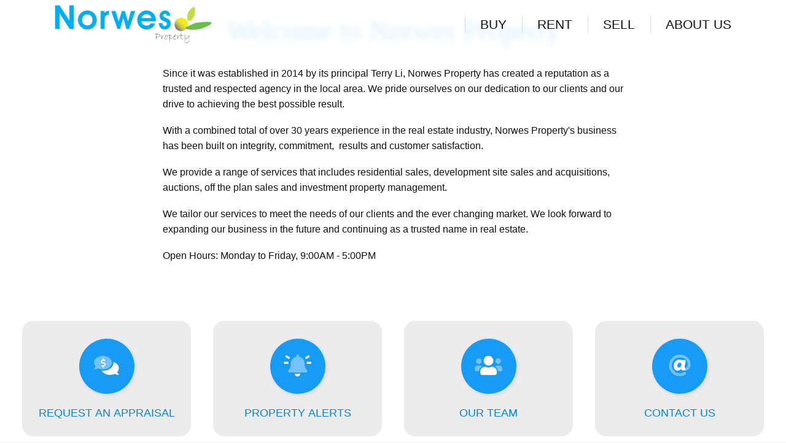

--- FILE ---
content_type: text/html; charset=UTF-8
request_url: https://norwesproperty.com.au/staff-profiles/enquiry/5436-julia-stella.html
body_size: 343
content:
<!DOCTYPE html>
<html>
<head>
<title></title>
<meta http-equiv="Content-Type" content="text/html; charset=utf-8">
<link rel="stylesheet" rel="preload" href="/milkcss/16147fc8e8292c4ad58ab00a45a591ae.css" as="style" onload="this.onload=null;this.rel='stylesheet'" type="text/css" media="all"><noscript><link rel="stylesheet" href="/milkcss/16147fc8e8292c4ad58ab00a45a591ae.css" type="text/css" media="all"></noscript>
<script type="text/javascript" language="Javascript1.1" src="/milkjs/7a240b28f5adeba52723a2257836bc10.js" defer></script>
</head>
<body onload="load()"><script type="text/javascript" language="Javascript1.1">
function load() {
Milk.add('Terminator','1',{'reload':true,'url':'','doclose':true}).init();if(window.location.hash!=''){setTimeout('$(function() { $(document).scrollTop( $(window.location.hash).offset().top-80 ); })',3000);}}</script>
</body>
</html>

--- FILE ---
content_type: text/html; charset=UTF-8
request_url: https://norwesproperty.com.au/
body_size: 9101
content:
<!DOCTYPE html>
<html lang="en">
<head>
    <link rel="apple-touch-icon" sizes="180x180" href="/apple-touch-icon.png">
    <link rel="icon" type="image/png" sizes="32x32" href="/favicon-32x32.png">
    <link rel="icon" type="image/png" sizes="16x16" href="/favicon-16x16.png">
    <link rel="manifest" href="/site.webmanifest">
    <meta http-equiv="Content-Type" content="text/html; charset=utf-8">
    <meta name="viewport" content="width=device-width, initial-scale=1, maximum-scale=1,user-scalable=no">
    <meta name="format-detection" content="telephone=no">
    <meta name="apple-mobile-web-app-capable" content="yes">
    <meta property="og:type" content="website">
        <meta property="og:url" content="https://norwesproperty.com.au/">
        <meta property="og:title" content="NORWES Property">
    <meta name="twitter:card" content="summary">
        <meta name="twitter:title" content="NORWES Property">
    <title>Home</title>
    <link rel="dns-prefetch" href="https://syd.cdn.coreweb.com.au">
    <link rel="dns-prefetch" href="https://f.vimeocdn.com/">
    <link rel="dns-prefetch" href="https://www.google-analytics.com">
    <link rel="dns-prefetch" href="https://www.googletagmanager.com/">
    <link rel="dns-prefetch" href="https://connect.facebook.net/">
    <link rel="dns-prefetch" href="https://script.hotjar.com/">
    <script type="text/javascript" language="Javascript1.1" src="https://kit.fontawesome.com/d139bd4504.js"></script>
    <link rel="stylesheet" rel="preload" href="/milkcss/2967fdad765a11fb4999ce8d5993977b.css" as="style" onload="this.onload=null;this.rel='stylesheet'" type="text/css" media="all"><noscript><link rel="stylesheet" href="/milkcss/2967fdad765a11fb4999ce8d5993977b.css" type="text/css" media="all"></noscript>
<link rel="stylesheet" rel="preload" href="/css/phone.css" as="style" onload="this.onload=null;this.rel='stylesheet'" type="text/css" media="screen and (max-width: 480px)"><noscript><link rel="stylesheet" href="/css/phone.css" type="text/css" media="screen and (max-width: 480px)"></noscript>
<link rel="stylesheet" rel="preload" href="/css/tablet.css" as="style" onload="this.onload=null;this.rel='stylesheet'" type="text/css" media="(min-width: 481px) and (max-width: 768px)"><noscript><link rel="stylesheet" href="/css/tablet.css" type="text/css" media="(min-width: 481px) and (max-width: 768px)"></noscript>
<link rel="stylesheet" rel="preload" href="/css/tablet-landscape.css" as="style" onload="this.onload=null;this.rel='stylesheet'" type="text/css" media="(min-width: 769px) and (max-width: 1024px)"><noscript><link rel="stylesheet" href="/css/tablet-landscape.css" type="text/css" media="(min-width: 769px) and (max-width: 1024px)"></noscript>
<link rel="stylesheet" rel="preload" href="/css/desktop.css" as="style" onload="this.onload=null;this.rel='stylesheet'" type="text/css" media="(min-width: 1025px), print"><noscript><link rel="stylesheet" href="/css/desktop.css" type="text/css" media="(min-width: 1025px), print"></noscript>
<script type="text/javascript" language="Javascript1.1" src="/milkjs/940179642ac4e8d057c80d25b36a7e0a.js" defer></script>
<script type="text/javascript" language="Javascript1.1" src="/milk/ext/dep/jquery-lightbox/js/jquery-latest.min.js" defer></script>
<script type="text/javascript" language="Javascript1.1" src="/milk/ext/theme/site/js/nivoslider.js" defer></script>
<script type="text/javascript" language="Javascript1.1" src="/milk/ext/dep/nivo-slider/jquery.nivo.slider.pack.js" defer></script>
<script type="text/javascript" language="Javascript1.1" src="/milk/ext/dep/jquery.cycle2.min.js" defer></script>
<script type="text/javascript" language="Javascript1.1" src="//maps.google.com/maps/api/js?key=AIzaSyBAGPL9IEjniMA-HfTaYK85NcbZAp4JrF0&amp;region=AU" defer></script>
    
            </head>
<body onload="load()" class="home hero-image is-office">
        <header class="head">
      <nav class="container">
        <ul>
          <li>
            <a href="/">
              <img src="/img/logo.png" alt="Norwes" class="logo" border="0">
            </a>
          </li>
          <li class="mobile">
            <a class="menu-button" href="#">
              <i class="fal fa-bars"></i>
            </a>
            <ul class="menu">
              <li><a href="/property-for-sale.html" class="nav-main">Buy</a><ul class="nav-subnav"><li><a href="/property-for-sale.html">Properties</a></li><li><a href="/open-for-inspection.html">Open Times</a></li><li><a href="/property-alert.html">Property Alert</a></li><li><a href="/property-sold.html">Recent Sales</a></li></ul></li><li><a href="/property-for-lease.html" class="nav-main">Rent</a><ul class="nav-subnav"><li><a href="/property-for-lease.html">Properties</a></li><li><a href="/rental-inspection.html">Open for inspection</a></li><li><a href="/maintenance-request.html">Maintenance Request</a></li><li><a href="/notice-vacate.html">Notice of Intention to Vacate</a></li></ul></li><li><a href="/why-us.html" class="nav-main">Sell</a><ul class="nav-subnav"><li><a href="/market-appraisal.html">Market Appraisal</a></li><li><a href="/property-sold.html">Recent Sales</a></li></ul></li><li><a href="/office-profile.html" class="nav-main">About Us</a><ul class="nav-subnav"><li><a href="/staff-profiles.html">Staff</a></li><li><a href="/testimonials.html">Testimonials</a></li><li><a href="/contact-us.html">Contact Us</a></li><li><a href="/our-neighbourhood.html">Our Neighbourhood</a></li></ul></li>              </ul>
              <script>
(function() {
  var b = document.querySelector('.mobile>a.menu-button');
  var m = document.querySelector('.mobile>ul.menu');
  b.onclick = function(e) {
    e.preventDefault();
    m.classList.toggle('open');
  };
})();
              </script>
          </li>
        <li><a href="/property-for-sale.html" class="nav-main">Buy</a><ul class="nav-subnav"><li><a href="/property-for-sale.html">Properties</a></li><li><a href="/open-for-inspection.html">Open Times</a></li><li><a href="/property-alert.html">Property Alert</a></li><li><a href="/property-sold.html">Recent Sales</a></li></ul></li><li><a href="/property-for-lease.html" class="nav-main">Rent</a><ul class="nav-subnav"><li><a href="/property-for-lease.html">Properties</a></li><li><a href="/rental-inspection.html">Open for inspection</a></li><li><a href="/maintenance-request.html">Maintenance Request</a></li><li><a href="/notice-vacate.html">Notice of Intention to Vacate</a></li></ul></li><li><a href="/why-us.html" class="nav-main">Sell</a><ul class="nav-subnav"><li><a href="/market-appraisal.html">Market Appraisal</a></li><li><a href="/property-sold.html">Recent Sales</a></li></ul></li><li><a href="/office-profile.html" class="nav-main">About Us</a><ul class="nav-subnav"><li><a href="/staff-profiles.html">Staff</a></li><li><a href="/testimonials.html">Testimonials</a></li><li><a href="/contact-us.html">Contact Us</a></li><li><a href="/our-neighbourhood.html">Our Neighbourhood</a></li></ul></li>        </ul>
      </nav>
    </header>
    <main class="content"><div class="fluidgrid-group fluidgrid-group-none"><div class="fluidgrid fluidgrid-6 home-fluidgrid"><div class="fluidgrid-cell fluidgrid-cell-6"><div id="mlk-3" class="box box-slider"><div class="nivoSlider nivoSlider-nonav"><div id="mlk-4"><img src="https://cache2.coreweb.com.au/coreimg/13220332/aspect:scaled/size:0x0x1920x1280/view:normal/orient:l/Office+Nov2021+%282%29.jpg" alt=""><img src="https://cache2.coreweb.com.au/coreimg/13156984/aspect:scaled/size:0x0x1920x1280/view:normal/orient:l/Norwest.JPG" alt=""><img src="https://cache2.coreweb.com.au/coreimg/13156983/aspect:scaled/size:0x0x1920x1280/view:normal/orient:l/Norwes+Office+RE.jpg" alt=""><img src="https://cache2.coreweb.com.au/coreimg/13220333/aspect:scaled/size:0x0x1920x1280/view:normal/orient:l/Office+Nov2021+%284%29.jpg" alt=""><img src="https://cache2.coreweb.com.au/coreimg/13220334/aspect:scaled/size:0x0x1920x1280/view:normal/orient:l/Office+Nov2021+%283%29.jpg" alt=""></div></div><div style="clear:both"></div></div></div><div class="fluidgrid-cell fluidgrid-cell-6"><div class="verticalbox" id="mlk-5"><div class="verticalbox-cell"><h2 id="mlk-6" class="heading">Welcome to Norwes Property </h2></div><div class="verticalbox-cell"><div id="mlk-7" class="box box-home-contentpage"><p><span style="font-size:16px;">Since it was established in 2014 by its principal Terry Li, Norwes Property has created a reputation as a trusted and respected agency in the local area. We pride ourselves on our dedication to our clients and our drive to achieving the best possible result.</span></p>

<p><span style="font-size:16px;">With a combined total of over 30 years experience in the real estate industry, Norwes Property&#39;s business has been built on integrity, commitment, &nbsp;results and customer satisfaction.</span></p>

<p><span style="font-size:16px;">We provide a range of services that includes residential sales, development site sales and acquisitions, auctions, off the plan sales and investment property management.</span></p>

<p><span style="font-size:16px;">We tailor our services to meet the needs of our clients and the ever changing market. We look forward to expanding our business in the future and continuing as a trusted name in real estate.&nbsp;</span></p>

<p><span style="font-size:16px;">Open Hours: Monday to Friday, 9:00AM - 5:00PM</span></p>
<div style="clear:both"></div></div></div></div></div></div><div class="fluidgrid-cell fluidgrid-cell-full"><div id="mlk-9" class="box"><div class="herolinks"><a href="/market-appraisal.html"><i class="fad fa-comments-dollar"></i>Request an appraisal</a><a href="/property-alert.html"><i class="fad fa-bell-on"></i>Property alerts</a><a href="/find-an-agent.html"><i class="fad fa-users"></i>Our team</a><a href="/contact-us.html"><i class="fad fa-at"></i>Contact us
</a></div><div style="clear:both"></div></div></div><div class="fluidgrid fluidgrid-6 home-fluidgrid"></div><div class="fluidgrid-cell fluidgrid-cell-full"><div id="mlk-11" class="box">

<div class="home-fluidgrid">
  <h2 class="heading">Latest Listings</h2>
</div>

<div class="hero__slider">
  <a class="disabled" href="#prev"><i class="fas fa-arrow-left"></i></a>
  <div class="hero__sliderviewport">
    <ul>

<li class="hero__slideritem">
<div class="propertypreview">
  <a href="/residential-for-sale/1-karen-place-mount-druitt-0000531014.html">
    <div class="image">
      <img class="lozad" src="https://cache2.coreweb.com.au/coreimg/14844045/aspect:scaled/size:0x0x800x600/view:normal/orient:l/1+Karen+Place+Mount+Druitt+%282%29.jpg" alt="1 Karen Place Mount Druitt (Residential For Sale)"/>
    </div>
    <div class="verticalbox propertypreview__txt">
      <div class="verticalbox-cell">
        <h2 class="pp-address">Mount Druitt <span class="heading h4">1 Karen Place</span></h2>
      </div>
      <div class="verticalbox-cell">
        <div class="pp-details">
          <span class="pp-displayprice">Auction 15th Feb</span>
          <span class="pp-features">
            <span class="pp-featuresresidentialtoggle-on">
            
              <span class="pp-featurebedroomstoggle-on"><i class="fal fa-bed" aria-hidden="true"></i> 3</span>
            
              <span class="pp-featurebathroomstoggle-on"><i class="fal fa-bath" aria-hidden="true"></i> 1</span>
            
              <span class="pp-featureparkingtoggle-on"><i class="fal fa-car" aria-hidden="true"></i> 1</span>
            </span>
          </span>
        </div>
      </div>
    </div>
  </a>
  <div style="clear:both"></div>
</div>
</li>

<li class="hero__slideritem">
<div class="propertypreview">
  <a href="/residential-for-sale/94-turffontein-ave-box-hill-0000513024.html">
    <div class="image">
      <img class="lozad" src="https://cache2.coreweb.com.au/coreimg/14733240/aspect:scaled/size:0x0x800x600/view:normal/orient:l/94+Turffontein.jpeg" alt="94 Turffontein Ave Box Hill (Residential For Sale)"/>
    </div>
    <div class="verticalbox propertypreview__txt">
      <div class="verticalbox-cell">
        <h2 class="pp-address">Box Hill <span class="heading h4">94 Turffontein Ave</span></h2>
      </div>
      <div class="verticalbox-cell">
        <div class="pp-details">
          <span class="pp-displayprice">Price guide : $1,300,000</span>
          <span class="pp-features">
            <span class="pp-featuresresidentialtoggle-on">
            
              <span class="pp-featurebedroomstoggle-on"><i class="fal fa-bed" aria-hidden="true"></i> 4</span>
            
              <span class="pp-featurebathroomstoggle-on"><i class="fal fa-bath" aria-hidden="true"></i> 2</span>
            
              <span class="pp-featureparkingtoggle-on"><i class="fal fa-car" aria-hidden="true"></i> 2</span>
            </span>
          </span>
        </div>
      </div>
    </div>
  </a>
  <div style="clear:both"></div>
</div>
</li>

<li class="hero__slideritem">
<div class="propertypreview">
  <a href="/residential-for-sale/22-bluegate-street-box-hill-0000527947.html">
    <div class="image">
      <img class="lozad" src="https://cache2.coreweb.com.au/coreimg/14777999/aspect:scaled/size:0x0x800x600/view:normal/orient:l/22+Bluegate+st+Box+Hill.JPG" alt="22 Bluegate street Box Hill (Residential For Sale)"/>
    </div>
    <div class="verticalbox propertypreview__txt">
      <div class="verticalbox-cell">
        <h2 class="pp-address">Box Hill <span class="heading h4">22 Bluegate street</span></h2>
      </div>
      <div class="verticalbox-cell">
        <div class="pp-details">
          <span class="pp-displayprice">Contact agent for MORE OFF MARKET properties</span>
          <span class="pp-features">
            <span class="pp-featuresresidentialtoggle-on">
            
              <span class="pp-featurebedroomstoggle-on"><i class="fal fa-bed" aria-hidden="true"></i> 5</span>
            
              <span class="pp-featurebathroomstoggle-on"><i class="fal fa-bath" aria-hidden="true"></i> 3</span>
            
              <span class="pp-featureparkingtoggle-on"><i class="fal fa-car" aria-hidden="true"></i> 2</span>
            </span>
          </span>
        </div>
      </div>
    </div>
  </a>
  <div style="clear:both"></div>
</div>
</li>

<li class="hero__slideritem">
<div class="propertypreview">
  <a href="/residential-for-sale/90-turffontein-ave-box-hill-0000517720.html">
    <div class="image">
      <img class="lozad" src="https://cache2.coreweb.com.au/coreimg/14733242/aspect:scaled/size:0x0x800x600/view:normal/orient:l/90+Turffontein.jpeg" alt="90 Turffontein Ave Box Hill (Residential For Sale)"/>
    </div>
    <div class="verticalbox propertypreview__txt">
      <div class="verticalbox-cell">
        <h2 class="pp-address">Box Hill <span class="heading h4">90 Turffontein Ave</span></h2>
      </div>
      <div class="verticalbox-cell">
        <div class="pp-details">
          <span class="pp-displayprice">Price guide : $1,310,000</span>
          <span class="pp-features">
            <span class="pp-featuresresidentialtoggle-on">
            
              <span class="pp-featurebedroomstoggle-on"><i class="fal fa-bed" aria-hidden="true"></i> 4</span>
            
              <span class="pp-featurebathroomstoggle-on"><i class="fal fa-bath" aria-hidden="true"></i> 2</span>
            
              <span class="pp-featureparkingtoggle-on"><i class="fal fa-car" aria-hidden="true"></i> 1</span>
            </span>
          </span>
        </div>
      </div>
    </div>
  </a>
  <div style="clear:both"></div>
</div>
</li>

<li class="hero__slideritem">
<div class="propertypreview">
  <a href="/residential-for-sale/box-hill-0000529176.html">
    <div class="image">
      <img class="lozad" src="https://cache2.coreweb.com.au/coreimg/14793705/aspect:scaled/size:0x0x800x600/view:normal/orient:l/149+Turffontein+ave+.JPG" alt=" Box Hill (Residential For Sale)"/>
    </div>
    <div class="verticalbox propertypreview__txt">
      <div class="verticalbox-cell">
        <h2 class="pp-address">Box Hill <span class="heading h4"></span></h2>
      </div>
      <div class="verticalbox-cell">
        <div class="pp-details">
          <span class="pp-displayprice">Price guide : $1,330,000</span>
          <span class="pp-features">
            <span class="pp-featuresresidentialtoggle-on">
            
              <span class="pp-featurebedroomstoggle-on"><i class="fal fa-bed" aria-hidden="true"></i> 4</span>
            
              <span class="pp-featurebathroomstoggle-on"><i class="fal fa-bath" aria-hidden="true"></i> 3</span>
            
              <span class="pp-featureparkingtoggle-on"><i class="fal fa-car" aria-hidden="true"></i> 1</span>
            </span>
          </span>
        </div>
      </div>
    </div>
  </a>
  <div style="clear:both"></div>
</div>
</li>

<li class="hero__slideritem">
<div class="propertypreview">
  <a href="/residential-for-sale/box-hill-0000525729.html">
    <div class="image">
      <img class="lozad" src="https://cache2.coreweb.com.au/coreimg/14720043/aspect:scaled/size:0x0x800x600/view:normal/orient:l/4+%284%29+copy_web+with+logo.jpg" alt=" Box Hill (Residential For Sale)"/>
    </div>
    <div class="verticalbox propertypreview__txt">
      <div class="verticalbox-cell">
        <h2 class="pp-address">Box Hill <span class="heading h4"></span></h2>
      </div>
      <div class="verticalbox-cell">
        <div class="pp-details">
          <span class="pp-displayprice">Price guide : $1,300,000</span>
          <span class="pp-features">
            <span class="pp-featuresresidentialtoggle-on">
            
              <span class="pp-featurebedroomstoggle-on"><i class="fal fa-bed" aria-hidden="true"></i> 4</span>
            
              <span class="pp-featurebathroomstoggle-on"><i class="fal fa-bath" aria-hidden="true"></i> 2</span>
            
              <span class="pp-featureparkingtoggle-on"><i class="fal fa-car" aria-hidden="true"></i> 2</span>
            </span>
          </span>
        </div>
      </div>
    </div>
  </a>
  <div style="clear:both"></div>
</div>
</li>

<li class="hero__slideritem">
<div class="propertypreview">
  <a href="/residential-for-sale/19-delmar-st-box-hill-0000513005.html">
    <div class="image">
      <img class="lozad" src="https://cache2.coreweb.com.au/coreimg/14762029/aspect:scaled/size:0x0x800x600/view:normal/orient:l/4B6A8549.JPG" alt="19 Delmar St.  Box Hill (Residential For Sale)"/>
    </div>
    <div class="verticalbox propertypreview__txt">
      <div class="verticalbox-cell">
        <h2 class="pp-address">Box Hill <span class="heading h4">19 Delmar St. </span></h2>
      </div>
      <div class="verticalbox-cell">
        <div class="pp-details">
          <span class="pp-displayprice">Contact agent</span>
          <span class="pp-features">
            <span class="pp-featuresresidentialtoggle-on">
            
              <span class="pp-featurebedroomstoggle-on"><i class="fal fa-bed" aria-hidden="true"></i> 5</span>
            
              <span class="pp-featurebathroomstoggle-on"><i class="fal fa-bath" aria-hidden="true"></i> 3</span>
            
              <span class="pp-featureparkingtoggle-on"><i class="fal fa-car" aria-hidden="true"></i> 2</span>
            </span>
          </span>
        </div>
      </div>
    </div>
  </a>
  <div style="clear:both"></div>
</div>
</li>

<li class="hero__slideritem">
<div class="propertypreview">
  <a href="/residential-for-sale/7-delmar-st-box-hill-0000529177.html">
    <div class="image">
      <img class="lozad" src="https://cache2.coreweb.com.au/coreimg/14793779/aspect:scaled/size:0x0x800x600/view:normal/orient:l/7+Delmar+st.JPG" alt="7 Delmar st Box Hill (Residential For Sale)"/>
    </div>
    <div class="verticalbox propertypreview__txt">
      <div class="verticalbox-cell">
        <h2 class="pp-address">Box Hill <span class="heading h4">7 Delmar st</span></h2>
      </div>
      <div class="verticalbox-cell">
        <div class="pp-details">
          <span class="pp-displayprice">Price guide : $1,320,000</span>
          <span class="pp-features">
            <span class="pp-featuresresidentialtoggle-on">
            
              <span class="pp-featurebedroomstoggle-on"><i class="fal fa-bed" aria-hidden="true"></i> 4</span>
            
              <span class="pp-featurebathroomstoggle-on"><i class="fal fa-bath" aria-hidden="true"></i> 3</span>
            
              <span class="pp-featureparkingtoggle-on"><i class="fal fa-car" aria-hidden="true"></i> 1</span>
            </span>
          </span>
        </div>
      </div>
    </div>
  </a>
  <div style="clear:both"></div>
</div>
</li>

<li class="hero__slideritem">
<div class="propertypreview">
  <a href="/residential-for-sale/112-turffontein-ave-box-hill-0000529179.html">
    <div class="image">
      <img class="lozad" src="https://cache2.coreweb.com.au/coreimg/14793825/aspect:scaled/size:0x0x800x600/view:normal/orient:l/112+Turffontein+ave.JPG" alt="112 Turffontein Ave Box Hill (Residential For Sale)"/>
    </div>
    <div class="verticalbox propertypreview__txt">
      <div class="verticalbox-cell">
        <h2 class="pp-address">Box Hill <span class="heading h4">112 Turffontein Ave</span></h2>
      </div>
      <div class="verticalbox-cell">
        <div class="pp-details">
          <span class="pp-displayprice">Price guide : $1,330,000</span>
          <span class="pp-features">
            <span class="pp-featuresresidentialtoggle-on">
            
              <span class="pp-featurebedroomstoggle-on"><i class="fal fa-bed" aria-hidden="true"></i> 4</span>
            
              <span class="pp-featurebathroomstoggle-on"><i class="fal fa-bath" aria-hidden="true"></i> 2</span>
            
              <span class="pp-featureparkingtoggle-on"><i class="fal fa-car" aria-hidden="true"></i> 1</span>
            </span>
          </span>
        </div>
      </div>
    </div>
  </a>
  <div style="clear:both"></div>
</div>
</li>

<li class="hero__slideritem">
<div class="propertypreview">
  <a href="/residential-for-sale/12-delmar-st-box-hill-0000529172.html">
    <div class="image">
      <img class="lozad" src="https://cache2.coreweb.com.au/coreimg/14793623/aspect:scaled/size:0x0x800x600/view:normal/orient:l/12+Delmar+st.JPG" alt="12 Delmar st Box Hill (Residential For Sale)"/>
    </div>
    <div class="verticalbox propertypreview__txt">
      <div class="verticalbox-cell">
        <h2 class="pp-address">Box Hill <span class="heading h4">12 Delmar st</span></h2>
      </div>
      <div class="verticalbox-cell">
        <div class="pp-details">
          <span class="pp-displayprice">Price guide : $1,540,000</span>
          <span class="pp-features">
            <span class="pp-featuresresidentialtoggle-on">
            
              <span class="pp-featurebedroomstoggle-on"><i class="fal fa-bed" aria-hidden="true"></i> 5</span>
            
              <span class="pp-featurebathroomstoggle-on"><i class="fal fa-bath" aria-hidden="true"></i> 3</span>
            
              <span class="pp-featureparkingtoggle-on"><i class="fal fa-car" aria-hidden="true"></i> 2</span>
            </span>
          </span>
        </div>
      </div>
    </div>
  </a>
  <div style="clear:both"></div>
</div>
</li>

<li class="hero__slideritem">
<div class="propertypreview">
  <a href="/residential-for-sale/6-delmar-st-box-hill-0000529174.html">
    <div class="image">
      <img class="lozad" src="https://cache2.coreweb.com.au/coreimg/14793648/aspect:scaled/size:0x0x800x600/view:normal/orient:l/6+Delmar.jpg" alt="6 Delmar st Box Hill (Residential For Sale)"/>
    </div>
    <div class="verticalbox propertypreview__txt">
      <div class="verticalbox-cell">
        <h2 class="pp-address">Box Hill <span class="heading h4">6 Delmar st</span></h2>
      </div>
      <div class="verticalbox-cell">
        <div class="pp-details">
          <span class="pp-displayprice">Price guide : $1,540,000</span>
          <span class="pp-features">
            <span class="pp-featuresresidentialtoggle-on">
            
              <span class="pp-featurebedroomstoggle-on"><i class="fal fa-bed" aria-hidden="true"></i> 5</span>
            
              <span class="pp-featurebathroomstoggle-on"><i class="fal fa-bath" aria-hidden="true"></i> 3</span>
            
              <span class="pp-featureparkingtoggle-on"><i class="fal fa-car" aria-hidden="true"></i> 2</span>
            </span>
          </span>
        </div>
      </div>
    </div>
  </a>
  <div style="clear:both"></div>
</div>
</li>

<li class="hero__slideritem">
<div class="propertypreview">
  <a href="/residential-for-sale/9-laura-street-norwest-0000527150.html">
    <div class="image">
      <img class="lozad" src="https://cache2.coreweb.com.au/coreimg/14739642/aspect:scaled/size:0x0x800x600/view:normal/orient:l/9+Laura+St+Norwest+Arial+3.jpg" alt="9 Laura Street Norwest (Residential For Sale)"/>
    </div>
    <div class="verticalbox propertypreview__txt">
      <div class="verticalbox-cell">
        <h2 class="pp-address">Norwest <span class="heading h4">9 Laura Street</span></h2>
      </div>
      <div class="verticalbox-cell">
        <div class="pp-details">
          <span class="pp-displayprice">Contact Agent</span>
          <span class="pp-features">
            <span class="pp-featuresresidentialtoggle-on">
            
              <span class="pp-featurebedroomstoggle-on"><i class="fal fa-bed" aria-hidden="true"></i> 4</span>
            
              <span class="pp-featurebathroomstoggle-on"><i class="fal fa-bath" aria-hidden="true"></i> 2</span>
            
              <span class="pp-featureparkingtoggle-on"><i class="fal fa-car" aria-hidden="true"></i> 2</span>
            </span>
          </span>
        </div>
      </div>
    </div>
  </a>
  <div style="clear:both"></div>
</div>
</li>

<li class="hero__slideritem">
<div class="propertypreview">
  <a href="/commercial-for-sale/g02-8-century-cct-norwest-0000516159.html">
    <div class="image">
      <img class="lozad" src="https://cache2.coreweb.com.au/coreimg/14442230/aspect:scaled/size:0x0x800x600/view:normal/orient:l/solent+1+copy.jpg" alt="G02/8 Century Cct Norwest (Commercial For Sale)"/>
    </div>
    <div class="verticalbox propertypreview__txt">
      <div class="verticalbox-cell">
        <h2 class="pp-address">Norwest <span class="heading h4">G02/8 Century Cct</span></h2>
      </div>
      <div class="verticalbox-cell">
        <div class="pp-details">
          <span class="pp-displayprice">For Sale $2,399,950 exGST</span>
          <span class="pp-features">
            <span class="pp-featuresresidentialtoggle-on">
            
            
            
              <span class="pp-featureparkingtoggle-on"><i class="fal fa-car" aria-hidden="true"></i> 1</span>
            </span>
          </span>
        </div>
      </div>
    </div>
  </a>
  <div style="clear:both"></div>
</div>
</li>

<li class="hero__slideritem">
<div class="propertypreview">
  <a href="/residential-for-sale/boundary-road-oakville-0000467274.html">
    <div class="image">
      <img class="lozad" src="https://cache2.coreweb.com.au/coreimg/13754314/aspect:scaled/size:0x0x800x600/view:normal/orient:l/LANCASTER-FACADE-DG.jpg" alt=" Boundary Road Oakville (Residential For Sale)"/>
    </div>
    <div class="verticalbox propertypreview__txt">
      <div class="verticalbox-cell">
        <h2 class="pp-address">Oakville <span class="heading h4"> Boundary Road</span></h2>
      </div>
      <div class="verticalbox-cell">
        <div class="pp-details">
          <span class="pp-displayprice">Contact Agent</span>
          <span class="pp-features">
            <span class="pp-featuresresidentialtoggle-on">
            
              <span class="pp-featurebedroomstoggle-on"><i class="fal fa-bed" aria-hidden="true"></i> 5</span>
            
              <span class="pp-featurebathroomstoggle-on"><i class="fal fa-bath" aria-hidden="true"></i> 3</span>
            
              <span class="pp-featureparkingtoggle-on"><i class="fal fa-car" aria-hidden="true"></i> 2</span>
            </span>
          </span>
        </div>
      </div>
    </div>
  </a>
  <div style="clear:both"></div>
</div>
</li>

<li class="hero__slideritem">
<div class="propertypreview">
  <a href="/rural-for-sale/32-argents-rd-wilberforce-0000514895.html">
    <div class="image">
      <img class="lozad" src="https://cache2.coreweb.com.au/coreimg/14403693/aspect:scaled/size:0x0x800x600/view:normal/orient:l/32+Argents+Rd+Arial++%281%29.JPG" alt="32  Argents Rd  Wilberforce (Rural For Sale)"/>
    </div>
    <div class="verticalbox propertypreview__txt">
      <div class="verticalbox-cell">
        <h2 class="pp-address">Wilberforce <span class="heading h4">32  Argents Rd </span></h2>
      </div>
      <div class="verticalbox-cell">
        <div class="pp-details">
          <span class="pp-displayprice">Guide $3,800,000 - $4,000,000</span>
          <span class="pp-features">
            <span class="pp-featuresresidentialtoggle-on">
            
              <span class="pp-featurebedroomstoggle-on"><i class="fal fa-bed" aria-hidden="true"></i> 5</span>
            
              <span class="pp-featurebathroomstoggle-on"><i class="fal fa-bath" aria-hidden="true"></i> 3</span>
            
              <span class="pp-featureparkingtoggle-on"><i class="fal fa-car" aria-hidden="true"></i> 3</span>
            </span>
          </span>
        </div>
      </div>
    </div>
  </a>
  <div style="clear:both"></div>
</div>
</li>

<li class="hero__slideritem">
<div class="propertypreview">
  <a href="/residential-for-sale/1-josue-cres-schofields-0000494669.html">
    <div class="image">
      <img class="lozad" src="https://cache2.coreweb.com.au/coreimg/14653886/aspect:scaled/size:0x0x800x600/view:normal/orient:l/117+l+1+Josue+Cres+Schofields+%2811%29.JPG" alt="1 Josue Cres Schofields (Residential For Sale)"/>
    </div>
    <div class="verticalbox propertypreview__txt">
      <div class="verticalbox-cell">
        <h2 class="pp-address">Schofields <span class="heading h4">1 Josue Cres</span></h2>
      </div>
      <div class="verticalbox-cell">
        <div class="pp-details">
          <span class="pp-displayprice">Contact Agent</span>
          <span class="pp-features">
            <span class="pp-featuresresidentialtoggle-on">
            
              <span class="pp-featurebedroomstoggle-on"><i class="fal fa-bed" aria-hidden="true"></i> 2</span>
            
              <span class="pp-featurebathroomstoggle-on"><i class="fal fa-bath" aria-hidden="true"></i> 2</span>
            
              <span class="pp-featureparkingtoggle-on"><i class="fal fa-car" aria-hidden="true"></i> 1</span>
            </span>
          </span>
        </div>
      </div>
    </div>
  </a>
  <div style="clear:both"></div>
</div>
</li>

<li class="hero__slideritem">
<div class="propertypreview">
  <a href="/residential-for-sale/9-longerenong-ave-box-hill-0000517721.html">
    <div class="image">
      <img class="lozad" src="https://cache2.coreweb.com.au/coreimg/14491030/aspect:scaled/size:0x0x800x600/view:normal/orient:l/IMG_7770.jpg" alt="9 Longerenong Ave Box Hill (Residential For Sale)"/>
    </div>
    <div class="verticalbox propertypreview__txt">
      <div class="verticalbox-cell">
        <h2 class="pp-address">Box Hill <span class="heading h4">9 Longerenong Ave</span></h2>
      </div>
      <div class="verticalbox-cell">
        <div class="pp-details">
          <span class="pp-displayprice">Contact agent</span>
          <span class="pp-features">
            <span class="pp-featuresresidentialtoggle-on">
            
              <span class="pp-featurebedroomstoggle-on"><i class="fal fa-bed" aria-hidden="true"></i> 4</span>
            
              <span class="pp-featurebathroomstoggle-on"><i class="fal fa-bath" aria-hidden="true"></i> 2</span>
            
              <span class="pp-featureparkingtoggle-on"><i class="fal fa-car" aria-hidden="true"></i> 2</span>
            </span>
          </span>
        </div>
      </div>
    </div>
  </a>
  <div style="clear:both"></div>
</div>
</li>

<li class="hero__slideritem">
<div class="propertypreview">
  <a href="/residential-for-sale/1-themeda-ave-tallawong-0000465389.html">
    <div class="image">
      <img class="lozad" src="https://cache2.coreweb.com.au/coreimg/13117094/aspect:scaled/size:0x0x800x600/view:normal/orient:l/JwRMyFkQ.jpeg" alt="1 Themeda Ave Tallawong (Residential For Sale)"/>
    </div>
    <div class="verticalbox propertypreview__txt">
      <div class="verticalbox-cell">
        <h2 class="pp-address">Tallawong <span class="heading h4">1 Themeda Ave</span></h2>
      </div>
      <div class="verticalbox-cell">
        <div class="pp-details">
          <span class="pp-displayprice">Contact Agent</span>
          <span class="pp-features">
            <span class="pp-featuresresidentialtoggle-on">
            
              <span class="pp-featurebedroomstoggle-on"><i class="fal fa-bed" aria-hidden="true"></i> 2</span>
            
              <span class="pp-featurebathroomstoggle-on"><i class="fal fa-bath" aria-hidden="true"></i> 2</span>
            
              <span class="pp-featureparkingtoggle-on"><i class="fal fa-car" aria-hidden="true"></i> 1</span>
            </span>
          </span>
        </div>
      </div>
    </div>
  </a>
  <div style="clear:both"></div>
</div>
</li>

<li class="hero__slideritem">
<div class="propertypreview">
  <a href="/residential-for-sale/49-terry-road-rouse-hill-0000435776.html">
    <div class="image">
      <img class="lozad" src="https://cache2.coreweb.com.au/coreimg/12453493/aspect:scaled/size:0x0x800x600/view:normal/orient:l/CRH_BUILDING1.jpg" alt="49 Terry Road Rouse Hill (Residential For Sale)"/>
    </div>
    <div class="verticalbox propertypreview__txt">
      <div class="verticalbox-cell">
        <h2 class="pp-address">Rouse Hill <span class="heading h4">49 Terry Road</span></h2>
      </div>
      <div class="verticalbox-cell">
        <div class="pp-details">
          <span class="pp-displayprice">Contact Agent</span>
          <span class="pp-features">
            <span class="pp-featuresresidentialtoggle-on">
            
              <span class="pp-featurebedroomstoggle-on"><i class="fal fa-bed" aria-hidden="true"></i> 1</span>
            
              <span class="pp-featurebathroomstoggle-on"><i class="fal fa-bath" aria-hidden="true"></i> 1</span>
            
              <span class="pp-featureparkingtoggle-on"><i class="fal fa-car" aria-hidden="true"></i> 1</span>
            </span>
          </span>
        </div>
      </div>
    </div>
  </a>
  <div style="clear:both"></div>
</div>
</li>

<li class="hero__slideritem">
<div class="propertypreview">
  <a href="/residential-for-sale/71-windsor-road-norwest-0000473587.html">
    <div class="image">
      <img class="lozad" src="https://cache2.coreweb.com.au/coreimg/13283439/aspect:scaled/size:0x0x800x600/view:normal/orient:l/Welcome+to+Alto.jpg" alt="71 Windsor Road Norwest (Residential For Sale)"/>
    </div>
    <div class="verticalbox propertypreview__txt">
      <div class="verticalbox-cell">
        <h2 class="pp-address">Norwest <span class="heading h4">71 Windsor Road</span></h2>
      </div>
      <div class="verticalbox-cell">
        <div class="pp-details">
          <span class="pp-displayprice">Contact Agent</span>
          <span class="pp-features">
            <span class="pp-featuresresidentialtoggle-on">
            
              <span class="pp-featurebedroomstoggle-on"><i class="fal fa-bed" aria-hidden="true"></i> 4</span>
            
              <span class="pp-featurebathroomstoggle-on"><i class="fal fa-bath" aria-hidden="true"></i> 3</span>
            
              <span class="pp-featureparkingtoggle-on"><i class="fal fa-car" aria-hidden="true"></i> 4</span>
            </span>
          </span>
        </div>
      </div>
    </div>
  </a>
  <div style="clear:both"></div>
</div>
</li>

<li class="hero__slideritem">
<div class="propertypreview">
  <a href="/residential-for-sale/114-9-schofields-farm-rd-schofields-0000473676.html">
    <div class="image">
      <img class="lozad" src="https://cache2.coreweb.com.au/coreimg/13285119/aspect:scaled/size:0x0x800x600/view:normal/orient:l/Kew+Schofields_Web-008.JPG" alt="114/9 Schofields Farm Rd Schofields (Residential For Sale)"/>
    </div>
    <div class="verticalbox propertypreview__txt">
      <div class="verticalbox-cell">
        <h2 class="pp-address">Schofields <span class="heading h4">114/9 Schofields Farm Rd</span></h2>
      </div>
      <div class="verticalbox-cell">
        <div class="pp-details">
          <span class="pp-displayprice">Contact Agent</span>
          <span class="pp-features">
            <span class="pp-featuresresidentialtoggle-on">
            
              <span class="pp-featurebedroomstoggle-on"><i class="fal fa-bed" aria-hidden="true"></i> 2</span>
            
              <span class="pp-featurebathroomstoggle-on"><i class="fal fa-bath" aria-hidden="true"></i> 2</span>
            
              <span class="pp-featureparkingtoggle-on"><i class="fal fa-car" aria-hidden="true"></i> 1</span>
            </span>
          </span>
        </div>
      </div>
    </div>
  </a>
  <div style="clear:both"></div>
</div>
</li>

<li class="hero__slideritem">
<div class="propertypreview">
  <a href="/residential-for-sale/9-terry-road-rouse-hill-0000434324.html">
    <div class="image">
      <img class="lozad" src="https://cache2.coreweb.com.au/coreimg/12644102/aspect:scaled/size:0x0x800x600/view:normal/orient:l/Evergrand+Mar+2020+%285%29.JPG" alt="9 Terry Road Rouse Hill (Residential For Sale)"/>
    </div>
    <div class="verticalbox propertypreview__txt">
      <div class="verticalbox-cell">
        <h2 class="pp-address">Rouse Hill <span class="heading h4">9 Terry Road</span></h2>
      </div>
      <div class="verticalbox-cell">
        <div class="pp-details">
          <span class="pp-displayprice">Contact Agent</span>
          <span class="pp-features">
            <span class="pp-featuresresidentialtoggle-on">
            
              <span class="pp-featurebedroomstoggle-on"><i class="fal fa-bed" aria-hidden="true"></i> 2</span>
            
              <span class="pp-featurebathroomstoggle-on"><i class="fal fa-bath" aria-hidden="true"></i> 2</span>
            
              <span class="pp-featureparkingtoggle-on"><i class="fal fa-car" aria-hidden="true"></i> 1</span>
            </span>
          </span>
        </div>
      </div>
    </div>
  </a>
  <div style="clear:both"></div>
</div>
</li>

<li class="hero__slideritem">
<div class="propertypreview">
  <a href="/residential-for-sale/1-mandala-parade-castle-hill-0000485537.html">
    <div class="image">
      <img class="lozad" src="https://cache2.coreweb.com.au/coreimg/13588832/aspect:scaled/size:0x0x800x600/view:normal/orient:l/1663900160252_2.jpg" alt="1 Mandala Parade Castle Hill (Residential For Sale)"/>
    </div>
    <div class="verticalbox propertypreview__txt">
      <div class="verticalbox-cell">
        <h2 class="pp-address">Castle Hill <span class="heading h4">1 Mandala Parade</span></h2>
      </div>
      <div class="verticalbox-cell">
        <div class="pp-details">
          <span class="pp-displayprice">Contact Agent</span>
          <span class="pp-features">
            <span class="pp-featuresresidentialtoggle-on">
            
              <span class="pp-featurebedroomstoggle-on"><i class="fal fa-bed" aria-hidden="true"></i> 2</span>
            
              <span class="pp-featurebathroomstoggle-on"><i class="fal fa-bath" aria-hidden="true"></i> 2</span>
            
              <span class="pp-featureparkingtoggle-on"><i class="fal fa-car" aria-hidden="true"></i> 1</span>
            </span>
          </span>
        </div>
      </div>
    </div>
  </a>
  <div style="clear:both"></div>
</div>
</li>

<li class="hero__slideritem">
<div class="propertypreview">
  <a href="/residential-for-sale/160-tallawong-road-rouse-hill-0000467280.html">
    <div class="image">
      <img class="lozad" src="https://cache2.coreweb.com.au/coreimg/13208621/aspect:scaled/size:0x0x800x600/view:normal/orient:l/Ivory18+Austral.jpg" alt="160 Tallawong Road Rouse Hill (Residential For Sale)"/>
    </div>
    <div class="verticalbox propertypreview__txt">
      <div class="verticalbox-cell">
        <h2 class="pp-address">Rouse Hill <span class="heading h4">160 Tallawong Road</span></h2>
      </div>
      <div class="verticalbox-cell">
        <div class="pp-details">
          <span class="pp-displayprice">Contact Agent</span>
          <span class="pp-features">
            <span class="pp-featuresresidentialtoggle-on">
            
              <span class="pp-featurebedroomstoggle-on"><i class="fal fa-bed" aria-hidden="true"></i> 4</span>
            
              <span class="pp-featurebathroomstoggle-on"><i class="fal fa-bath" aria-hidden="true"></i> 2</span>
            
              <span class="pp-featureparkingtoggle-on"><i class="fal fa-car" aria-hidden="true"></i> 1</span>
            </span>
          </span>
        </div>
      </div>
    </div>
  </a>
  <div style="clear:both"></div>
</div>
</li>

    </ul>
  </div>
  <a href="#next"><i class="fas fa-arrow-right"></i></a>
</div>

<script type="module">
(function() {
	  let offset = 0;
	  const s = document.querySelector('.hero__slider');
	  if (!s) {
	    return;
	  }
      const slidesVisible = 1 * window.getComputedStyle(s).getPropertyValue('--slides-visible');
	  const prev = s.querySelector('a[href="#prev"]'),
	        next = s.querySelector('a[href="#next"]'),
	        handleClick = function(direction) {
	    const items = s.querySelectorAll('.hero__slideritem');
	    offset = Math.max(0, Math.min(items.length - 1, offset + direction))
        if (offset + slidesVisible > items.length) {
            offset = 0;
        }
	    const i = items[offset],
		  p = i.parentElement,
		  x = i.offsetLeft;

	    p.style.transform = 'translate3d(-'+ x +'px, 0, 0)';
	    prev.classList.toggle('disabled', offset == 0);
	    next.classList.toggle('disabled', offset + 1 + slidesVisible > items.length);
	  };
      const id = window.setInterval(() => { handleClick(+1) }, 4000);
	  prev.onclick = (e) => { e.preventDefault(); window.clearInterval(id); handleClick(-1); };
	  next.onclick = (e) => { e.preventDefault(); window.clearInterval(id); handleClick(+1); };
}());
</script>
<div style="clear:both"></div></div></div><div class="fluidgrid fluidgrid-6 home-fluidgrid"><div class="fluidgrid-cell fluidgrid-cell-6"><h2 id="mlk-13" class="heading">Testimonials</h2></div><div class="fluidgrid-cell fluidgrid-cell-6"><div id="mlk-14" class="box box-testimonialslider"><div class="htmlslider" id="mlk-15"><div class="htmlslider-content cycle-slideshow" data-cycle-fx=fade data-cycle-slides="li" data-cycle-timeout="15000" data-cycle-auto-height="calc" data-speed="100"><li><div class="box-home-testimonial"><a href="/testimonials.html#testimonial9462" class="text-link">Hi Roselyn,

Just wanted to say a quick thank you for your help and support over the last almost five years.
It had been a pleasure and you have made renting with Norwes a great experience. 

All the best for the future.

Thanks Regards Linda and Heidi 
<br><span>Thanks - Camorta St Kings Park</span></a></div></li><li><div class="box-home-testimonial"><a href="/testimonials.html#testimonial8850" class="text-link">To whom it may concern, 
                                                 My name is Laura and I reside at Canberra Street, Oxley Park, Roselyn Chapple is the senior property manager for the complex, I have known Roselyn for quite some time now and I first met her through mum...<br><span>Roselyn  CHAPPLE</span></a></div></li><li><div class="box-home-testimonial"><a href="/testimonials.html#testimonial5248" class="text-link">Both me and Clive would like to thank you for selling our home. Its a big decision and we made it and you done it smoothly with no time spare. Well done Terry.<br><span>Clive &amp; Christine Owerko</span></a></div></li><li><div class="box-home-testimonial"><a href="/testimonials.html#testimonial5247" class="text-link">Thank you buddy, you have serve us well. We look forward to out new home on this new block and we will need your service again to rent out our current property. Cheers buddy.<br><span>Sim, Shagun &amp; Aman</span></a></div></li><li><div class="box-home-testimonial"><a href="/testimonials.html#testimonial5246" class="text-link">Terry you have gone above and beyond. We are not hesitate to referring your service to others. Well done! Cheers Brad & Krystal (Buyer)<br><span>Krystal McGrath</span></a></div></li><li><div class="box-home-testimonial"><a href="/testimonials.html#testimonial2479" class="text-link">Dear Terry
Sorry for the delay in writing this letter as I have only just become oganised. I wish to express my sincere thanks to you and your staff in the sale of our house in June 2009.
From the start you gave us a truthfull valuation and I was impressed with cour...<br><span>4 Morey Place, Kings Langley</span></a></div></li><li><div class="box-home-testimonial"><a href="/testimonials.html#testimonial2478" class="text-link">I Was put in contact with Terry Li by my father, who recommended Terry to me, after selling his house in Kings Langley. Our home was officially put on the market a 4.45pm on a Thursday and by 6.00pm the same day, Terry had 3 famlies through there already. he knows his buyers...<br><span>81 Faulkland Cres, Kings Park</span></a></div></li><li><div class="box-home-testimonial"><a href="/testimonials.html#testimonial2477" class="text-link">Dear Tracy Hartwell,
We are writing to express our thanks to your company and in particular Terry Lee in regards to the sale of our Kings Langley property.
As my wife and I have lived in our house for 28 years, the thought of selling it made us very anxious and nervous...<br><span>10 Brad Place, Kings Langley</span></a></div></li><li><div class="box-home-testimonial"><a href="/testimonials.html#testimonial2476" class="text-link">Hi Terry,
I would like to sincerely thank you in assisting Stefan and I to sell our house. Your dedication and belief in the sale of our home came through in the timely manner you took to sell our property in Kings Langley and more importantly the amazing price you managed to...<br><span>29 Deptford Ave, Kings Langley</span></a></div></li><li><div class="box-home-testimonial"><a href="/testimonials.html#testimonial2475" class="text-link">My husband and I first met Terry around 5 years go when we were inquiring about the value of our property. Terry showed immense knowledge of the market and real estate climate of the area and also of the area we were hoping to move to. Over the years Terry has kept in contact...<br><span>5 Imber Place, Kings Langley</span></a></div></li><li><div class="box-home-testimonial"><a href="/testimonials.html#testimonial2474" class="text-link">Dear Terry
Peter and I would like to thank you for your help in selling our home. Not only was the experience short, but it came with a wonderful outcome. 
When we decided to sell, we interviewed three real estate agents (including yourself). The other two agencies did not...<br><span>28 Solomon Ave, Kings Park</span></a></div></li><li><div class="box-home-testimonial"><a href="/testimonials.html#testimonial2473" class="text-link">Dear Terry,
I am writing to sincerely thank you for all of the effort you put into selling our house at Kings Langley.
I chose you as the sole agent because of your enthusiasm, knowledge and communication ability. I was not wrong - you achieved a sale price above the price...<br><span>87 Shanke Cres, Kings Langley</span></a></div></li><li><div class="box-home-testimonial"><a href="/testimonials.html#testimonial2472" class="text-link">Dear Terry,
Just a short note to let you know how happy we were with your friendly and professional service during the recent sale of our home.
From your initial consultation we were impressed by your willingness to listen to our ideas. Within a week you had found a buyer for...<br><span>6 Eggleton St, Blacktown</span></a></div></li><li><div class="box-home-testimonial"><a href="/testimonials.html#testimonial2471" class="text-link">Gday Terry, 23rd May 2012

I am just writing to let you know how happy and satisfied I was with your agency and in particular your service that was provided in the recent sale of my property in Blacktown.
Your service from our first initial meeting right through the sales...<br><span>34 Garden St, Blacktown</span></a></div></li><li><div class="box-home-testimonial"><a href="/testimonials.html#testimonial2470" class="text-link">Thank you for your assistance on the sale of our house in Kings Langley. We thought the whole process could become quite complicated, however, you made every step so simple and straight forward allowing us to get the results we wanted.
Thank You,
Brett, Tracy, Bethany & Emily...<br><span>16 Plymouth Cres, Kings Langley</span></a></div></li><li><div class="box-home-testimonial"><a href="/testimonials.html#testimonial2469" class="text-link">Terry, I am writing this testimonial sitting on our new couch, in our wonderful new apartment, just as I said I would!
After meeting you 5 years ago when I was first looking to buy, it was definitely the right decision to engage your services when it came time to sell our...<br><span>34 Eggleton St, Blacktown</span></a></div></li><li><div class="box-home-testimonial"><a href="/testimonials.html#testimonial2468" class="text-link">Dear Terry,

First of all, I apologize for taking so long in writing this letter - we have been moving full speed ahead with plans to move to Newcastle, a big change in direction but one Sheree and I are both looking forward to.

I would like to thank you very much for the...<br><span>13/114 Donohue St Kings Park</span></a></div></li><div class="htmlslider-nav cycle-pager"></div></div></div><div style="clear:both"></div></div></div></div></div><div class="fluidgrid-group"><div class="fluidgrid fluidgrid-6 home-fluidgrid"><div class="fluidgrid-cell fluidgrid-cell-6"><div class="verticalbox" id="mlk-16"><div class="verticalbox-cell"><h2 id="mlk-17" class="heading">Our Office</h2></div><div class="verticalbox-cell"><div id="mlk-18" class="box"><div class="gmap" id="mlk-19" style="height:400px;"></div><div style="clear:both"></div></div></div></div></div></div></div><script type="application/ld+json"> {
                    "@context": "https://schema.org", "@type": "Organization", "name": "NORWES Property",
                    "description": "NORWES property was found in 2014. We offer a new style of real estate service with new ideas and angles in helping with all your real estate needs.",
                    "url": "https://norwesproperty.com.au/",
                    "contactPoint" : [{"@type" : "ContactPoint", "telephone" : "02 8809 8090"}],
                    "logo": "https://www.norwesproperty.com.au/img/logo.png", 
                    // "sameAs" : ["https:\/\/www.facebook.com\/norwesproperty\/","http:\/\/www.linkedin.com\/in\/terrynorwes","https:\/\/www.instagram.com\/norwesproperty\/?hl=en"]
                    } </script><script type="application/ld+json">
                {
                "@context": "http://schema.org",
                "@type": "WebPage",
                "name": "Home",
                "headline": "Home",
                "url": "https://norwesproperty.com.au/"
                }
                </script><div class="clear"></div></main>
    <footer class="foot">
      <div>

        <div class="foot-contactus">
          <ul>

            <li>
              <a class="logo" href="/"><img src="/img/logo.png" alt="Norwes" class="logo" border="0"></a>
                              <address>
                  2/1 Celebration Drive<br />
                  <span style="text-transform:uppercase;font-variant:small-caps">Bella Vista 2153</span><br />
                </address>
                <a href="tel://02 8809 8090" style="font-size:24px"><i class="fal fa-phone"></i> 02 8809 8090</a>
                          </li>

            <li>
              <a href="/contact-us.html" style="font-weight:600">Contact Us</a>
            </li>

            <li>
              <a href="https://www.facebook.com/norwesproperty/" target="_blank">
                <i class="fab fa-facebook fa-2x"></i>
              </a>
            </li>

            <li>
              <a href="https://www.instagram.com/norwesproperty/?hl=en" target="_blank">
                <i class="fab fa-instagram-square fa-2x"></i>
              </a>
            </li>

            <li>
              <a href="http://www.linkedin.com/in/terrynorwes" target="_blank">
                <i class="fab fa-linkedin fa-2x"></i>
              </a>
            </li>

          </ul>
        </div>

      </div>
      <div>

        <nav class="container">
          <ul>
            <li><a href="/property-for-sale.html" class="nav-main">Buy</a><ul class="nav-subnav"><li><a href="/property-for-sale.html">Properties</a></li><li><a href="/open-for-inspection.html">Open Times</a></li><li><a href="/property-alert.html">Property Alert</a></li><li><a href="/property-sold.html">Recent Sales</a></li></ul></li><li><a href="/property-for-lease.html" class="nav-main">Rent</a><ul class="nav-subnav"><li><a href="/property-for-lease.html">Properties</a></li><li><a href="/rental-inspection.html">Open for inspection</a></li><li><a href="/maintenance-request.html">Maintenance Request</a></li><li><a href="/notice-vacate.html">Notice of Intention to Vacate</a></li></ul></li><li><a href="/why-us.html" class="nav-main">Sell</a><ul class="nav-subnav"><li><a href="/market-appraisal.html">Market Appraisal</a></li><li><a href="/property-sold.html">Recent Sales</a></li></ul></li><li><a href="/office-profile.html" class="nav-main">About Us</a><ul class="nav-subnav"><li><a href="/staff-profiles.html">Staff</a></li><li><a href="/testimonials.html">Testimonials</a></li><li><a href="/contact-us.html">Contact Us</a></li><li><a href="/our-neighbourhood.html">Our Neighbourhood</a></li></ul></li>          </ul>
        </nav>

      </div>
      <div>

        <div class="foot-smallprint">
          <a href="https://admin.coreweb.com.au" target="_blank" rel="nofollow">Agent Admin</a>
          <span>|</span>
          <a href="https://www.coreweb.com.au" target="_blank">Real Estate Websties by CoreWeb</a>
          <span>|</span>
          <a href="/">&copy; 2026 Norwes Property</a>
        </div>

      </div>
    </footer>
    
                <script type="text/javascript" language="Javascript1.1">
function load() {
Milk.add('Template','1',{}).init();Milk.add('NivoSlider','4',{}).init();Milk.add('HTMLSlider','15',{}).init();Milk.add('GMap','19',{'maptype':'ROADMAP','points':[['POINT(-33.7322684, 150.9437189)','/office-profile.html',null]],'icon':'/img/content/mapicon.svg'}).init();if(window.location.hash!=''){setTimeout('$(function() { $(document).scrollTop( $(window.location.hash).offset().top-80 ); })',3000);}
document.cookie='resolution='+Math.max(screen.width,screen.height)+'; path=/';var o,a=document.getElementsByTagName('a');for(o=0;a[o];o++){if(FLQ.hasClass(a[o],'lbox-link'))FLQ.e.add(a[o],'tap',function(e){var p={};if(this.getAttribute('data-lbox-width'))p['width']=this.getAttribute('data-lbox-width');if(this.getAttribute('data-lbox-height'))p['height']=this.getAttribute('data-lbox-height');FLQ.lbox.open(this.href,p);FLQ.e.stopEvent(e)})};Milk.history=['/'];}</script>

</body>
</html>


--- FILE ---
content_type: text/css;charset=UTF-8
request_url: https://norwesproperty.com.au/milkcss/16147fc8e8292c4ad58ab00a45a591ae.css
body_size: 3758
content:
:root {--brand: rgb(0, 147, 247);--brandalt: rgb(64, 162, 0);}.text {position: relative;}.text-link,.label-link {color: var(--brand);text-decoration: underline;}.text-link:hover,.label-link:hover {color: var(--brand);text-decoration: none;cursor: pointer;}.text-nowrap {white-space: nowrap;}.label {position: relative;font-weight: bold;white-space: nowrap;}.label-wrap {white-space: normal;}.image {zoom: 1;}.image:after {content: ".";display: block;height: 0;clear: both;visibility: hidden;}.image img {float: left;}.image-link {cursor: pointer;}.image-noborder img {border: 0px none !important;}.heading {font-weight: bold;margin: 0px;white-space: nowrap;}.heading-link {cursor: pointer;}.heading-link a {text-decoration: none !important;}.heading-wrap {white-space: normal;}h1.heading {font-size: 18px;}h2.heading {font-size: 16px;}h3.heading {font-size: 14px;}h4.heading {font-size: 18px;}h5.heading {font-size: 16px;}.horizontalbox table {width: 100%;border-collapse: collapse;}.horizontalbox table td {position: relative;vertical-align: top;}.verticalbox {}.verticalbox .verticalbox-cell {position: relative;}.verticalbox .verticalbox-cell:after {content: "";display: table;clear: both;}.hidebox-hide {display: none;}.hidebox-show {display: block;}.textbox {margin: 0px 4px;margin-bottom: 2px;}.textbox textarea,.textbox input {width: 100%;padding: 2px 3px !important;}.textbox textarea {height: 150px;}.passwordbox {margin: 0px 4px;margin-bottom: 2px;}.passwordbox input {width: 100%;padding: 2px 3px;}.listbox {margin: 0px 4px;margin-bottom: 2px;}.listbox select {width: 100%;padding: 2px 3px;}.listbox-label {font-size: 14px;white-space: nowrap;overflow: hidden;}.choosebox {margin: 0px 4px;padding-right: 30px;margin-bottom: 2px;}.choosebox input {width: 100%;padding: 2px 3px;}.filebox {margin: 0px 4px;margin-bottom: 2px;}.filebox input {width: 100%;padding: 2px 3px;}.datebox,.datetimebox {position: relative;margin: 0px 4px;margin-bottom: 2px;}.datebox input,.datetimebox input {width: 100%;padding: 2px 3px;}.datebox-cal table {border-collapse: collapse;}.datebox-cal {position: absolute;left: 0px;right: -8px;z-index: 1;padding-left: 1px;overflow: hidden;}.datebox-cal td {text-align: center;}.datebox-cal .datebox-title {background: var(--brand);text-align: center;font-weight: bold;font-size: 10px;color: #ffffff;border: 1px solid var(--brand);}.datebox-cal .datebox-title .datebox-prev,.datebox-cal .datebox-title .datebox-next {cursor: pointer;padding: 3px;}.datebox-cal .datebox-title .datebox-prev a,.datebox-cal .datebox-title .datebox-next a {color: #ffffff;text-decoration: none;}.datebox-cal .datebox-dow {border: 1px solid var(--brand);background: var(--brand) repeat-x;font-weight: bold;font-size: 10px;color: #ffffff;padding: 3px;width: 14%;}.datebox-cal .datebox-day {position: static;border: 1px solid #b1b1b1;padding: 3px;cursor: pointer;background-color: #ffffff;font-size: 10px;font-weight: bold;}.datebox-cal .datebox-nonday {position: static;border: 1px solid #b1b1b1;background-color: #ececec;color: #636363;padding: 3px;font-size: 10px;}.datebox-cal .datebox-today {background-color: #f3de88;}.datebox-cal .datebox-time {background-color: #ffffff;border: 1px solid #b1b1b1;padding: 1px;padding-left: 3px;}.datebox-cal .datebox-time select {border: 1px solid #b1b1b1;font-size: 10px;margin-right: 2px;}.button {float: left;clear: both;background-color: #e0dfde;border: 1px outset #cccccc;padding: 2px 6px;cursor: pointer;margin-left: 4px;margin-right: 2px;margin-bottom: 2px;}.button-disabled {cursor: default !important;color: #cccccc !important;}.tabs {margin-bottom: 10px;position: relative;}.tabs .tablabels {}.tabs .tablabels .tablabel {position: relative;top: 4px;bottom: 0px;cursor: pointer;float: left;border: 1px solid #cccccc;border-bottom: 0px none;padding: 2px 8px;}.tabs .tablabels .tablabel-disabled {cursor: default;color: #999999;}.tabs .tablabels .tablabel-selected {cursor: default;padding-bottom: 6px;top: 1px;color: #636363;font-weight: bold;}.tabs .tabbodies {clear: both;border: 1px solid #cccccc;}.tabs .tab {width: 98%;position: absolute;visibility: hidden;padding: 10px;}.tabs-flex .tab-selected {position: relative !important;width: 100% !important;height: auto !important;padding: 30px 0px !important;}.tabs .tab-selected {visibility: visible;}.tabs .tab .htmlslider {display: none;}.tabs .tab-selected .htmlslider {display: block;}.datagrid {border: 1px solid #686868;border-bottom: 0px none;border-right: 0px none;}.datagrid .datagrid-table tr.dg-row {border-bottom: 1px solid #686868;}.datagrid .datagrid-table th {text-align: left;border-right: 1px solid #686868;background-color: #e0dfde;-khtml-user-select: none;-webkit-user-select: none;-moz-user-select: none;}.datagrid .datagrid-table td.dg-cell {border-right: 1px solid #686868;-khtml-user-select: none;-webkit-user-select: none;-moz-user-select: none;}.datagrid .datagrid-hover {cursor: pointer;background-color: #b1b1b1;}.datagrid .datagrid-focus {background-color: #cccccc;}.table td {vertical-align: top;padding-right: 8px;}.lightbox {position: fixed;left: 0px;top: 0px;bottom: 0px;right: 0px;z-index: 1000;background-color: rgb(22, 22, 22) !important;}.lightbox .body {position: relative;width: 0px;height: 0px;margin: auto;padding: 0px;}.lightbox .close {position: absolute;right: 30px;top: 30px;z-index: 100;width: 30px;height: 30px;font-size: 30px;color: var(--brand);cursor: pointer;}.lightbox iframe {position: relative;width: 100%;height: 100%;border: 0px none;}.lbox-show .body {}.box {}.box-link {cursor: pointer;}:root {--brand: rgb(0, 147, 247);--brand75: rgba(0, 147, 247, 0.75);--brand50: rgba(0, 147, 247, 0.5);--brand25: rgba(0, 147, 247, 0.25);--brandalt: rgb(64, 162, 0);--brandalt75: rgb(64, 162, 0, 0.75);--brandalt50: rgb(64, 162, 0, 0.5);--brandalt25: rgb(64, 162, 0, 0.25);}.notify-message,.notify-error {position: fixed;bottom: -100px;left: 0px;right: 0px;color: #ffffff;padding: 10px;padding-bottom: 40px;font-size: 14px;background: var(--brand);margin: auto;opacity: 0;z-index: 10;max-width: 1145px;}.notify-fadein {opacity: 1;bottom: 0px;-moz-transition-property: all;-moz-transition-duration: 1s;-webkit-transition-property: all;-webkit-transition-duration: 1s;-o-transition-property: all;-o-transition-duration: 1s;transition-property: all;transition-duration: 1s;}.notify-fadeout {opacity: 0;bottom: -100px;-moz-transition-property: all;-moz-transition-duration: 0.5s;-webkit-transition-property: all;-webkit-transition-duration: 0.5s;-o-transition-property: all;-o-transition-duration: 0.5s;transition-property: all;transition-duration: 0.5s;}.notify-error div,.notify-message div {width: 600px;margin: auto;}@media all and (min-width: 0px) and (max-width: 480px) {.notify-error div,.notify-message div {width: 300px;}}.notify-error span,.notify-message span {margin-left: 10px;}.notify-error a,.notify-message a {position: absolute;bottom: 10px;right: 10px;}.table table {width: 100%;}.hline {border-top: 1px solid #ddd;margin: 0px;}.text-bold {font-weight: bold;}.label {line-height: 30px;}.text-link,.label-link {text-decoration: underline !important;color: #162731;}.heading-link a {text-decoration: none;color: var(--brandalt);}.text-link:hover,.label-link:hover,a:hover {color: #162731;}.listbox,.textbox,.passwordbox,.multisearchbox,.datetimebox,.datebox,.filebox {min-height: 30px;margin: 0px;}.lboxtpl .listbox,.lboxtpl .textbox,.lboxtpl .passwordbox,.lboxtpl .multisearchbox {margin-bottom: 10px;}.listbox {position: relative;}.listbox select {width: 100%;border: none transparent;color: var(--brand);font-size: .9rem;background: #fff;padding: 8px 15px;margin: 1px;height: 40px;font-weight: 300;-webkit-appearance: none;-moz-appearance: none;appearance: none;-webkit-border-radius: 0px;cursor: pointer;outline: none;}.listbox select option {color: var(--brand);}.listbox:after {position: absolute;color: var(--brand);font-size: 10px;right: 15px;top: 15px;font-family: "icomoon" !important;pointer-events: none;}.listbox-multiple select {height: 90px;}.listbox-multiple:after {content: "" !important;}.contentpage-webform .listbox-multiple select {height: 150px;}.contentpage-webform .listbox,.contentpage-webform .textbox,.contentpage-webform .datebox,.contentpage-webform .datetimebox,.contentpage-webform .datebox,.contentpage-webform .filebox {min-height: 48px;}.textbox input,.textbox textarea,.passwordbox input,.multisearchbox input,.datetimebox input,.datebox input {width: 100%;border: none transparent;color: var(--brand);font-size: .9rem;background: #e7e8e9;padding: 8px 15px;margin: 1px;height: 40px;font-weight: 300;color: #212529;background-color: #fff;font-family: Calibri, Helvetica Neue, sans-serif;}.textbox input,.textbox textarea,.passwordbox input,.multisearchbox input,.datetimebox input,.datebox input {-webkit-box-sizing: border-box;-moz-box-sizing: border-box;box-sizing: border-box;}.textbox textarea {height: 121px;}.boolbox {min-width: 20px;margin-right: 5px !important;}.datebox-cal table {border-collapse: collapse;width: 100%;}.datebox-cal {position: absolute;left: 0px;right: -8px;z-index: 1;padding-left: 1px;padding-right: 10px;overflow: hidden;}.datebox-cal td {text-align: center;}.datebox-cal .datebox-title {background: var(--brandalt);text-align: center;font-weight: bold;font-size: 10px;color: #ffffff;border: 1px solid var(--brandalt);}.datebox-cal .datebox-title .datebox-prev,.datebox-cal .datebox-title .datebox-next {cursor: pointer;padding: 3px;}.datebox-cal .datebox-title .datebox-prev a,.datebox-cal .datebox-title .datebox-next a {color: #ffffff;text-decoration: none;}.datebox-cal .datebox-dow {border: 1px solid var(--brandalt);background: var(--brandalt);font-weight: bold;font-size: 10px;color: #ffffff;padding: 3px;width: 14%;}.datebox-cal .datebox-day {position: static;border: 1px solid #b1b1b1;padding: 3px;cursor: pointer;background-color: #ffffff;font-size: 10px;font-weight: bold;}.datebox-cal .datebox-nonday {position: static;border: 1px solid #b1b1b1;background-color: #ececec;color: #636363;padding: 3px;font-size: 10px;}.datebox-cal .datebox-today {background-color: var(--brand);color: #ffffff;}.datebox-cal .datebox-time {background-color: #ffffff;border: 1px solid #b1b1b1;padding: 1px;padding-left: 3px;}.datebox-cal .datebox-time select {border: 1px solid #b1b1b1;font-size: 10px;margin-right: 2px;}.filebox {-webkit-box-sizing: border-box;-moz-box-sizing: border-box;box-sizing: border-box;width: 100%;border: none transparent;color: var(--brand);font-size: .9rem;background: #fff;padding: 8px 15px;margin: 1px;height: 40px;font-weight: 300;cursor: pointer;}.button {float: none;display: inline-block;font-size: 14px;color: #414042;text-decoration: none;border: 0px none;//background: #ffffff url(/milk/ext/theme/site/img/button/bg.png) 9px 10px no-repeat;padding: 0px 50px;//padding-left: 50px;margin: 0;white-space: nowrap;text-transform: uppercase;font-weight: bold;height: 40px;line-height: 40px;text-decoration: none !important;color: #fff;background-color: var(--brandalt);}.button:hover {color: #fff;box-shadow: inset 0 0 100px rgba(0, 0, 0, 0.15);}.nivoSlider {position: relative;}.nivoSlider img {position: absolute;top: 0px;left: 0px;display: none;}.nivoSlider a {border: 0;display: block;}.nivoSlider .nivo-nextNav {width: 50px;height: 50px;background: url(/milk/ext/theme/site/img/nivo/next.png);right: 10px;}.nivoSlider-nonav .nivo-nextNav,.nivoSlider-nonav .nivo-prevNav {display: none;}.nivoSlider .nivo-prevNav {width: 50px;height: 50px;background: url(/milk/ext/theme/site/img/nivo/prev.png);left: 10px;}.nivo-controlNav {display: none;}.nivo-controlNav .nivo-control {display: inline-block;color: transparent;width: 20px;height: 20px;background: url(/milk/ext/theme/site/img/nivo/control.png) no-repeat;margin-right: 10px;}.nivo-controlNav .active {background: url(/milk/ext/theme/site/img/nivo/control-active.png) no-repeat;}.nivo-caption {}.imagelightbox a {margin-right: 3px;margin-bottom: 4px;}.imagelightbox a.image:after {display: inline-block;content: "";}.imagelightbox a img {float: none !important;}.imagelightbox a:nth-child(4n + 0) {margin-right: 0px;}.slideshow {height: 180px;}.slideshow-slide {opacity: 0;position: absolute;left: -9999999999px;}.slideshow-show {-webkit-transition: opacity 1s ease;-moz-transition: opacity 1s ease;transition: opacity 1s ease;left: 0px;opacity: 1;}.multisearchbox {position: relative;z-index: 2;}.multisearchbox input {width: 100%;}.multisearchbox-required input {background-color: #fbebeb;}.multisearchbox .msb-result {position: absolute;top: 31px;left: 0px;right: 0px;background-color: #ffffff;border: 1px solid #9c9c9c;border-top: 1px dashed #cccccc;margin-top: 1px;z-index: 5;-webkit-border-radius: 0px 0px 5px 5px;border-radius: 0px 0px 5px 5px;}.multisearchbox .msb-result .item {padding: 2px;cursor: pointer;color: #363636 !important;}.multisearchbox .msb-result .item-focussed {background-color: #f0f0f0;}.multibox {border: 1px solid #9c9c9c;-webkit-border-radius: 5px;border-radius: 5px;color: #363636;text-shadow: 0px 1px 0px #ffffff;font-size: 14px;background-color: #ffffff;overflow: auto;height: 88px;margin: 0px 4px;margin-bottom: 6px;}.multibox-required {background-color: #d8e9f3;}.multibox-option,.multibox-selectall {height: 18px;background: url(/milk/ext/theme/site/img/mb/unchecked.png) 5px 4px no-repeat;padding-left: 20px;line-height: 18px;cursor: pointer;white-space: nowrap;}.multibox-selectall {background-color: #e3e2e2;border-bottom: 1px solid #827c7c;margin-bottom: 2px;}.multibox-selected {height: 18px;background: url(/milk/ext/theme/site/img/mb/checked.png) 5px 4px no-repeat;padding-left: 20px;line-height: 18px;cursor: pointer;white-space: nowrap;background-color: #418bd4;color: #ffffff;text-shadow: none;}.multibox-label {padding: 5px;cursor: pointer;}.multibox-label i {text-decoration: underline;}.htmlslider {position: relative;padding: 40px;}.htmlslider .htmlslider-nav {margin-top: 20px;}.htmlslider .htmlslider-nav span {display: inline-block;border: 2px solid #ffffff;width: 15px;height: 15px;border-radius: 50%;margin-right: 10px;cursor: pointer;color: transparent;}.htmlslider .htmlslider-nav span.cycle-pager-active {background: #ffffff;cursor: auto !important;}.fluidgrid-group-light .htmlslider .htmlslider-nav span {border-color: #555;}.fluidgrid-group-light .htmlslider .htmlslider-nav span.cycle-pager-active {background: #666;}.htmlslider .cycle-slide {right: 0px;}.tabs .tablabels {position: relative;padding-left: 25px;}.tabs .tablabels .tablabel {top: 1px;border: 0px none;background: transparent none;font-size: 23px;padding: 6px 20px;color: #838384;font-weight: 300;}.tabs .tablabels .tablabel-selected {top: 1px;background: #e7e8e9;}.tabs .tabbodies {border: 1px solid #e7e8e9;border-left: 0px none;border-right: 0px none;}.tabs .tab {padding: 30px 20px;}.fluidgridplus {position: relative;min-height: 50px;}.fg-loading {position: absolute;left: -80px;right: -80px;bottom: 40px;bottom: 0px;background: transparent url(/milk/ext/theme/site/img/fgp/loading.gif)no-repeat 50% 17px;z-index: 2;min-height: 50px;}.svgicon {font-size: 24px;color: var(--brand);}.svgicon-link {cursor: pointer;text-decoration: none;}.propertygrid-nav .svgicon-link:hover {color: #162731;}.svgicon-btn {border-radius: 3px;cursor: pointer;}.svgicon-btn-light {background-color: #fff;}.svgicon-btn-light:hover {box-shadow: inset 0 0 2px 0 var(--brand75);}input:hover,textarea:hover {box-shadow: inset 0 0 2px 0 var(--brand75);}input:focus-within,textarea:focus-within {box-shadow: inset 0 0 3px 0 var(--brand);outline: none;}.svgicon-20 {font-size: 20px;}.svgicon-30 {font-size: 30px;}.svgicon-40 {font-size: 40px;}.svgicon-bg-red {background: var(--brandalt);}.svgicon-bg-grey {background: #e7e8e9;}.svgicon-bg-white {background: #ffffff;}.svgicon-size-30 {display: inline-block;width: 30px;height: 30px;text-align: center;line-height: 30px !important;}.svgicon-size-30 > i {width: 30px;height: 30px;}.svgicon-height-40 {display: inline-block;height: 40px;text-align: center;line-height: 40px !important;padding: 0px 5px;}.svgicon-height-40 > i {height: 40px;}.svgicon-width-60 {display: inline-block;width: 60px;text-align: center;}.svgicon-size-40 {display: inline-block;width: 40px;height: 40px;text-align: center;line-height: 40px !important;}.svgicon-size-40 > i {width: 40px;height: 40px;}.svgicon-color-white,.svgicon-color-white:hover {color: #ffffff;}.svgicon-color-red,.svgicon-color-red:hover {color: var(--brandalt);}.svgicon-border-white {border: 1px solid #ffffff;}.magic-form {position: relative;text-align: center;overflow: hidden;min-height: 240px;max-width: 800px;margin: auto;padding-top: 20px;}.magic-form div {transition: all 0.5s ease;position: absolute;left: 0px;width: 100%;min-height: 240px;}.magic-form h1 {max-width: 660px;margin: auto;margin-bottom: 20px;}.magic-form .magic-step1 {cursor: pointer;}.magic-form .magic-step2 {position: absolute;left: 0px;}.magic-form .magic-step2 input,.magic-form .magic-step3 input {width: 80%;border: none transparent;border-bottom: 1px solid #ffffff;color: #ffffff;font-size: 17px;background: transparent none;padding: 8px 15px;margin: 1px;height: 40px;font-weight: 300;}.magic-form .magic-step2 input::-webkit-input-placeholder {color: #ffffff;}.magic-form .magic-step2 input::-moz-placeholder {color: #ffffff;}.magic-form .magic-step2 input:-ms-input-placeholder {color: #ffffff;}.magic-form .magic-step2 input:-moz-placeholder {color: #ffffff;}.magic-form .magic-step2 .svgicon {cursor: pointer;}.magic-form .magic-step2 .svgicon:before {}.magic-form .magic-hidden {transition: all 0.5s ease;left: -100%;}.magic-form .magic-loading {transition: all 0.5s ease;left: 100%;}.marketappraisal-form .magic-step2 input,.marketappraisal-form .magic-step2 select,.marketappraisal-form .magic-step3 input,.enquiry-form .magic-step2 input,.findanagent-form .magic-step2 input {width: 40%;margin-right: 20px;}.marketappraisal-form .magic-step2 select {border: none transparent;border-bottom: 1px solid #ffffff;font-size: 17px;padding: 8px 15px;height: 57px;font-weight: 300;-webkit-appearance: none;-moz-appearance: none;appearance: none;-webkit-border-radius: 0px;cursor: pointer;outline: none;}.enquiry-form .magic-step2 .svgicon {margin-left: auto !important;position: absolute;right: 0px;bottom: 10px;}.imagecarousel {position: relative;width: 70%;height: 0;padding-bottom: 44.4%;margin: 0 auto;overflow: visible !important;}.imagecarousel .cycle-slide {opacity: 0.4 !important;transition: all 0.5s ease;}.imagecarousel .cycle-slide-active {opacity: 1 !important;transition: all 0.5s ease;}.imagecarousel-pager {position: relative;text-align: right;}.imagecarousel-pager span {display: inline-block;border: 1.5px solid rgba(250, 250, 250, 0.8);width: 11px;height: 11px;border-radius: 50%;margin-right: 10px;cursor: pointer;background-color: rgba(250, 250, 250, 0.1);box-shadow: 0 0 3px rgba(0, 0, 0, 0.2), inset 0 0 7px rgba(0, 0, 0, 0.2);}.imagecarousel-pager .cycle-pager-active {background: rgba(250, 250, 250, 0.9);cursor: auto !important;box-shadow: 0 0 3px rgba(0, 0, 0, 0.2);}.imagecarousel-prev {position: absolute;top: 0px;left: -21%;bottom: -20px;width: 21%;color: #ffffff;font-size: 60px;width: 0;}.imagecarousel-next {position: absolute;top: 0px;right: -21%;bottom: -20px;width: 21%;color: #ffffff;font-size: 60px;cursor: pointer;width: 0;}.imagecarousel-prev:before {position: absolute;right: 50%;top: 50%;display: none;}.imagecarousel-next:before {position: absolute;left: 50%;top: 50%;display: none;}@media screen and (max-width: 480px) {.imagecarousel-prev,.imagecarousel-next {font-size: 20px;}.imagecarousel {width: 100%;padding-bottom: 67%;}.marketappraisal-form .magic-step2 input,.marketappraisal-form .magic-step3 input,.enquiry-form .magic-step2 input,.findanagent-form .magic-step2 input {width: 70% !important;}}br {color: #999;width: 1px;}

--- FILE ---
content_type: text/css;charset=UTF-8
request_url: https://norwesproperty.com.au/milkcss/2967fdad765a11fb4999ce8d5993977b.css
body_size: 10750
content:
:root {--brand: rgb(0, 147, 247);--brandalt: rgb(64, 162, 0);}.text {position: relative;}.text-link,.label-link {color: var(--brand);text-decoration: underline;}.text-link:hover,.label-link:hover {color: var(--brand);text-decoration: none;cursor: pointer;}.text-nowrap {white-space: nowrap;}.label {position: relative;font-weight: bold;white-space: nowrap;}.label-wrap {white-space: normal;}.image {zoom: 1;}.image:after {content: ".";display: block;height: 0;clear: both;visibility: hidden;}.image img {float: left;}.image-link {cursor: pointer;}.image-noborder img {border: 0px none !important;}.heading {font-weight: bold;margin: 0px;white-space: nowrap;}.heading-link {cursor: pointer;}.heading-link a {text-decoration: none !important;}.heading-wrap {white-space: normal;}h1.heading {font-size: 18px;}h2.heading {font-size: 16px;}h3.heading {font-size: 14px;}h4.heading {font-size: 18px;}h5.heading {font-size: 16px;}.horizontalbox table {width: 100%;border-collapse: collapse;}.horizontalbox table td {position: relative;vertical-align: top;}.verticalbox {}.verticalbox .verticalbox-cell {position: relative;}.verticalbox .verticalbox-cell:after {content: "";display: table;clear: both;}.hidebox-hide {display: none;}.hidebox-show {display: block;}.textbox {margin: 0px 4px;margin-bottom: 2px;}.textbox textarea,.textbox input {width: 100%;padding: 2px 3px !important;}.textbox textarea {height: 150px;}.passwordbox {margin: 0px 4px;margin-bottom: 2px;}.passwordbox input {width: 100%;padding: 2px 3px;}.listbox {margin: 0px 4px;margin-bottom: 2px;}.listbox select {width: 100%;padding: 2px 3px;}.listbox-label {font-size: 14px;white-space: nowrap;overflow: hidden;}.choosebox {margin: 0px 4px;padding-right: 30px;margin-bottom: 2px;}.choosebox input {width: 100%;padding: 2px 3px;}.filebox {margin: 0px 4px;margin-bottom: 2px;}.filebox input {width: 100%;padding: 2px 3px;}.datebox,.datetimebox {position: relative;margin: 0px 4px;margin-bottom: 2px;}.datebox input,.datetimebox input {width: 100%;padding: 2px 3px;}.datebox-cal table {border-collapse: collapse;}.datebox-cal {position: absolute;left: 0px;right: -8px;z-index: 1;padding-left: 1px;overflow: hidden;}.datebox-cal td {text-align: center;}.datebox-cal .datebox-title {background: var(--brand);text-align: center;font-weight: bold;font-size: 10px;color: #ffffff;border: 1px solid var(--brand);}.datebox-cal .datebox-title .datebox-prev,.datebox-cal .datebox-title .datebox-next {cursor: pointer;padding: 3px;}.datebox-cal .datebox-title .datebox-prev a,.datebox-cal .datebox-title .datebox-next a {color: #ffffff;text-decoration: none;}.datebox-cal .datebox-dow {border: 1px solid var(--brand);background: var(--brand) repeat-x;font-weight: bold;font-size: 10px;color: #ffffff;padding: 3px;width: 14%;}.datebox-cal .datebox-day {position: static;border: 1px solid #b1b1b1;padding: 3px;cursor: pointer;background-color: #ffffff;font-size: 10px;font-weight: bold;}.datebox-cal .datebox-nonday {position: static;border: 1px solid #b1b1b1;background-color: #ececec;color: #636363;padding: 3px;font-size: 10px;}.datebox-cal .datebox-today {background-color: #f3de88;}.datebox-cal .datebox-time {background-color: #ffffff;border: 1px solid #b1b1b1;padding: 1px;padding-left: 3px;}.datebox-cal .datebox-time select {border: 1px solid #b1b1b1;font-size: 10px;margin-right: 2px;}.button {float: left;clear: both;background-color: #e0dfde;border: 1px outset #cccccc;padding: 2px 6px;cursor: pointer;margin-left: 4px;margin-right: 2px;margin-bottom: 2px;}.button-disabled {cursor: default !important;color: #cccccc !important;}.tabs {margin-bottom: 10px;position: relative;}.tabs .tablabels {}.tabs .tablabels .tablabel {position: relative;top: 4px;bottom: 0px;cursor: pointer;float: left;border: 1px solid #cccccc;border-bottom: 0px none;padding: 2px 8px;}.tabs .tablabels .tablabel-disabled {cursor: default;color: #999999;}.tabs .tablabels .tablabel-selected {cursor: default;padding-bottom: 6px;top: 1px;color: #636363;font-weight: bold;}.tabs .tabbodies {clear: both;border: 1px solid #cccccc;}.tabs .tab {width: 98%;position: absolute;visibility: hidden;padding: 10px;}.tabs-flex .tab-selected {position: relative !important;width: 100% !important;height: auto !important;padding: 30px 0px !important;}.tabs .tab-selected {visibility: visible;}.tabs .tab .htmlslider {display: none;}.tabs .tab-selected .htmlslider {display: block;}.datagrid {border: 1px solid #686868;border-bottom: 0px none;border-right: 0px none;}.datagrid .datagrid-table tr.dg-row {border-bottom: 1px solid #686868;}.datagrid .datagrid-table th {text-align: left;border-right: 1px solid #686868;background-color: #e0dfde;-khtml-user-select: none;-webkit-user-select: none;-moz-user-select: none;}.datagrid .datagrid-table td.dg-cell {border-right: 1px solid #686868;-khtml-user-select: none;-webkit-user-select: none;-moz-user-select: none;}.datagrid .datagrid-hover {cursor: pointer;background-color: #b1b1b1;}.datagrid .datagrid-focus {background-color: #cccccc;}.table td {vertical-align: top;padding-right: 8px;}.lightbox {position: fixed;left: 0px;top: 0px;bottom: 0px;right: 0px;z-index: 1000;background-color: rgb(22, 22, 22) !important;}.lightbox .body {position: relative;width: 0px;height: 0px;margin: auto;padding: 0px;}.lightbox .close {position: absolute;right: 30px;top: 30px;z-index: 100;width: 30px;height: 30px;font-size: 30px;color: var(--brand);cursor: pointer;}.lightbox iframe {position: relative;width: 100%;height: 100%;border: 0px none;}.lbox-show .body {}.box {}.box-link {cursor: pointer;}:root {--brand: rgb(0, 147, 247);--brand75: rgba(0, 147, 247, 0.75);--brand50: rgba(0, 147, 247, 0.5);--brand25: rgba(0, 147, 247, 0.25);--brandalt: rgb(64, 162, 0);--brandalt75: rgb(64, 162, 0, 0.75);--brandalt50: rgb(64, 162, 0, 0.5);--brandalt25: rgb(64, 162, 0, 0.25);}.notify-message,.notify-error {position: fixed;bottom: -100px;left: 0px;right: 0px;color: #ffffff;padding: 10px;padding-bottom: 40px;font-size: 14px;background: var(--brand);margin: auto;opacity: 0;z-index: 10;max-width: 1145px;}.notify-fadein {opacity: 1;bottom: 0px;-moz-transition-property: all;-moz-transition-duration: 1s;-webkit-transition-property: all;-webkit-transition-duration: 1s;-o-transition-property: all;-o-transition-duration: 1s;transition-property: all;transition-duration: 1s;}.notify-fadeout {opacity: 0;bottom: -100px;-moz-transition-property: all;-moz-transition-duration: 0.5s;-webkit-transition-property: all;-webkit-transition-duration: 0.5s;-o-transition-property: all;-o-transition-duration: 0.5s;transition-property: all;transition-duration: 0.5s;}.notify-error div,.notify-message div {width: 600px;margin: auto;}@media all and (min-width: 0px) and (max-width: 480px) {.notify-error div,.notify-message div {width: 300px;}}.notify-error span,.notify-message span {margin-left: 10px;}.notify-error a,.notify-message a {position: absolute;bottom: 10px;right: 10px;}.table table {width: 100%;}.hline {border-top: 1px solid #ddd;margin: 0px;}.text-bold {font-weight: bold;}.label {line-height: 30px;}.text-link,.label-link {text-decoration: underline !important;color: #162731;}.heading-link a {text-decoration: none;color: var(--brandalt);}.text-link:hover,.label-link:hover,a:hover {color: #162731;}.listbox,.textbox,.passwordbox,.multisearchbox,.datetimebox,.datebox,.filebox {min-height: 30px;margin: 0px;}.lboxtpl .listbox,.lboxtpl .textbox,.lboxtpl .passwordbox,.lboxtpl .multisearchbox {margin-bottom: 10px;}.listbox {position: relative;}.listbox select {width: 100%;border: none transparent;color: var(--brand);font-size: .9rem;background: #fff;padding: 8px 15px;margin: 1px;height: 40px;font-weight: 300;-webkit-appearance: none;-moz-appearance: none;appearance: none;-webkit-border-radius: 0px;cursor: pointer;outline: none;}.listbox select option {color: var(--brand);}.listbox:after {position: absolute;color: var(--brand);font-size: 10px;right: 15px;top: 15px;font-family: "icomoon" !important;pointer-events: none;}.listbox-multiple select {height: 90px;}.listbox-multiple:after {content: "" !important;}.contentpage-webform .listbox-multiple select {height: 150px;}.contentpage-webform .listbox,.contentpage-webform .textbox,.contentpage-webform .datebox,.contentpage-webform .datetimebox,.contentpage-webform .datebox,.contentpage-webform .filebox {min-height: 48px;}.textbox input,.textbox textarea,.passwordbox input,.multisearchbox input,.datetimebox input,.datebox input {width: 100%;border: none transparent;color: var(--brand);font-size: .9rem;background: #e7e8e9;padding: 8px 15px;margin: 1px;height: 40px;font-weight: 300;color: #212529;background-color: #fff;font-family: Calibri, Helvetica Neue, sans-serif;}.textbox input,.textbox textarea,.passwordbox input,.multisearchbox input,.datetimebox input,.datebox input {-webkit-box-sizing: border-box;-moz-box-sizing: border-box;box-sizing: border-box;}.textbox textarea {height: 121px;}.boolbox {min-width: 20px;margin-right: 5px !important;}.datebox-cal table {border-collapse: collapse;width: 100%;}.datebox-cal {position: absolute;left: 0px;right: -8px;z-index: 1;padding-left: 1px;padding-right: 10px;overflow: hidden;}.datebox-cal td {text-align: center;}.datebox-cal .datebox-title {background: var(--brandalt);text-align: center;font-weight: bold;font-size: 10px;color: #ffffff;border: 1px solid var(--brandalt);}.datebox-cal .datebox-title .datebox-prev,.datebox-cal .datebox-title .datebox-next {cursor: pointer;padding: 3px;}.datebox-cal .datebox-title .datebox-prev a,.datebox-cal .datebox-title .datebox-next a {color: #ffffff;text-decoration: none;}.datebox-cal .datebox-dow {border: 1px solid var(--brandalt);background: var(--brandalt);font-weight: bold;font-size: 10px;color: #ffffff;padding: 3px;width: 14%;}.datebox-cal .datebox-day {position: static;border: 1px solid #b1b1b1;padding: 3px;cursor: pointer;background-color: #ffffff;font-size: 10px;font-weight: bold;}.datebox-cal .datebox-nonday {position: static;border: 1px solid #b1b1b1;background-color: #ececec;color: #636363;padding: 3px;font-size: 10px;}.datebox-cal .datebox-today {background-color: var(--brand);color: #ffffff;}.datebox-cal .datebox-time {background-color: #ffffff;border: 1px solid #b1b1b1;padding: 1px;padding-left: 3px;}.datebox-cal .datebox-time select {border: 1px solid #b1b1b1;font-size: 10px;margin-right: 2px;}.filebox {-webkit-box-sizing: border-box;-moz-box-sizing: border-box;box-sizing: border-box;width: 100%;border: none transparent;color: var(--brand);font-size: .9rem;background: #fff;padding: 8px 15px;margin: 1px;height: 40px;font-weight: 300;cursor: pointer;}.button {float: none;display: inline-block;font-size: 14px;color: #414042;text-decoration: none;border: 0px none;//background: #ffffff url(/milk/ext/theme/site/img/button/bg.png) 9px 10px no-repeat;padding: 0px 50px;//padding-left: 50px;margin: 0;white-space: nowrap;text-transform: uppercase;font-weight: bold;height: 40px;line-height: 40px;text-decoration: none !important;color: #fff;background-color: var(--brandalt);}.button:hover {color: #fff;box-shadow: inset 0 0 100px rgba(0, 0, 0, 0.15);}.nivoSlider {position: relative;}.nivoSlider img {position: absolute;top: 0px;left: 0px;display: none;}.nivoSlider a {border: 0;display: block;}.nivoSlider .nivo-nextNav {width: 50px;height: 50px;background: url(/milk/ext/theme/site/img/nivo/next.png);right: 10px;}.nivoSlider-nonav .nivo-nextNav,.nivoSlider-nonav .nivo-prevNav {display: none;}.nivoSlider .nivo-prevNav {width: 50px;height: 50px;background: url(/milk/ext/theme/site/img/nivo/prev.png);left: 10px;}.nivo-controlNav {display: none;}.nivo-controlNav .nivo-control {display: inline-block;color: transparent;width: 20px;height: 20px;background: url(/milk/ext/theme/site/img/nivo/control.png) no-repeat;margin-right: 10px;}.nivo-controlNav .active {background: url(/milk/ext/theme/site/img/nivo/control-active.png) no-repeat;}.nivo-caption {}.imagelightbox a {margin-right: 3px;margin-bottom: 4px;}.imagelightbox a.image:after {display: inline-block;content: "";}.imagelightbox a img {float: none !important;}.imagelightbox a:nth-child(4n + 0) {margin-right: 0px;}.slideshow {height: 180px;}.slideshow-slide {opacity: 0;position: absolute;left: -9999999999px;}.slideshow-show {-webkit-transition: opacity 1s ease;-moz-transition: opacity 1s ease;transition: opacity 1s ease;left: 0px;opacity: 1;}.multisearchbox {position: relative;z-index: 2;}.multisearchbox input {width: 100%;}.multisearchbox-required input {background-color: #fbebeb;}.multisearchbox .msb-result {position: absolute;top: 31px;left: 0px;right: 0px;background-color: #ffffff;border: 1px solid #9c9c9c;border-top: 1px dashed #cccccc;margin-top: 1px;z-index: 5;-webkit-border-radius: 0px 0px 5px 5px;border-radius: 0px 0px 5px 5px;}.multisearchbox .msb-result .item {padding: 2px;cursor: pointer;color: #363636 !important;}.multisearchbox .msb-result .item-focussed {background-color: #f0f0f0;}.multibox {border: 1px solid #9c9c9c;-webkit-border-radius: 5px;border-radius: 5px;color: #363636;text-shadow: 0px 1px 0px #ffffff;font-size: 14px;background-color: #ffffff;overflow: auto;height: 88px;margin: 0px 4px;margin-bottom: 6px;}.multibox-required {background-color: #d8e9f3;}.multibox-option,.multibox-selectall {height: 18px;background: url(/milk/ext/theme/site/img/mb/unchecked.png) 5px 4px no-repeat;padding-left: 20px;line-height: 18px;cursor: pointer;white-space: nowrap;}.multibox-selectall {background-color: #e3e2e2;border-bottom: 1px solid #827c7c;margin-bottom: 2px;}.multibox-selected {height: 18px;background: url(/milk/ext/theme/site/img/mb/checked.png) 5px 4px no-repeat;padding-left: 20px;line-height: 18px;cursor: pointer;white-space: nowrap;background-color: #418bd4;color: #ffffff;text-shadow: none;}.multibox-label {padding: 5px;cursor: pointer;}.multibox-label i {text-decoration: underline;}.htmlslider {position: relative;padding: 40px;}.htmlslider .htmlslider-nav {margin-top: 20px;}.htmlslider .htmlslider-nav span {display: inline-block;border: 2px solid #ffffff;width: 15px;height: 15px;border-radius: 50%;margin-right: 10px;cursor: pointer;color: transparent;}.htmlslider .htmlslider-nav span.cycle-pager-active {background: #ffffff;cursor: auto !important;}.fluidgrid-group-light .htmlslider .htmlslider-nav span {border-color: #555;}.fluidgrid-group-light .htmlslider .htmlslider-nav span.cycle-pager-active {background: #666;}.htmlslider .cycle-slide {right: 0px;}.tabs .tablabels {position: relative;padding-left: 25px;}.tabs .tablabels .tablabel {top: 1px;border: 0px none;background: transparent none;font-size: 23px;padding: 6px 20px;color: #838384;font-weight: 300;}.tabs .tablabels .tablabel-selected {top: 1px;background: #e7e8e9;}.tabs .tabbodies {border: 1px solid #e7e8e9;border-left: 0px none;border-right: 0px none;}.tabs .tab {padding: 30px 20px;}.fluidgridplus {position: relative;min-height: 50px;}.fg-loading {position: absolute;left: -80px;right: -80px;bottom: 40px;bottom: 0px;background: transparent url(/milk/ext/theme/site/img/fgp/loading.gif)no-repeat 50% 17px;z-index: 2;min-height: 50px;}.svgicon {font-size: 24px;color: var(--brand);}.svgicon-link {cursor: pointer;text-decoration: none;}.propertygrid-nav .svgicon-link:hover {color: #162731;}.svgicon-btn {border-radius: 3px;cursor: pointer;}.svgicon-btn-light {background-color: #fff;}.svgicon-btn-light:hover {box-shadow: inset 0 0 2px 0 var(--brand75);}input:hover,textarea:hover {box-shadow: inset 0 0 2px 0 var(--brand75);}input:focus-within,textarea:focus-within {box-shadow: inset 0 0 3px 0 var(--brand);outline: none;}.svgicon-20 {font-size: 20px;}.svgicon-30 {font-size: 30px;}.svgicon-40 {font-size: 40px;}.svgicon-bg-red {background: var(--brandalt);}.svgicon-bg-grey {background: #e7e8e9;}.svgicon-bg-white {background: #ffffff;}.svgicon-size-30 {display: inline-block;width: 30px;height: 30px;text-align: center;line-height: 30px !important;}.svgicon-size-30 > i {width: 30px;height: 30px;}.svgicon-height-40 {display: inline-block;height: 40px;text-align: center;line-height: 40px !important;padding: 0px 5px;}.svgicon-height-40 > i {height: 40px;}.svgicon-width-60 {display: inline-block;width: 60px;text-align: center;}.svgicon-size-40 {display: inline-block;width: 40px;height: 40px;text-align: center;line-height: 40px !important;}.svgicon-size-40 > i {width: 40px;height: 40px;}.svgicon-color-white,.svgicon-color-white:hover {color: #ffffff;}.svgicon-color-red,.svgicon-color-red:hover {color: var(--brandalt);}.svgicon-border-white {border: 1px solid #ffffff;}.magic-form {position: relative;text-align: center;overflow: hidden;min-height: 240px;max-width: 800px;margin: auto;padding-top: 20px;}.magic-form div {transition: all 0.5s ease;position: absolute;left: 0px;width: 100%;min-height: 240px;}.magic-form h1 {max-width: 660px;margin: auto;margin-bottom: 20px;}.magic-form .magic-step1 {cursor: pointer;}.magic-form .magic-step2 {position: absolute;left: 0px;}.magic-form .magic-step2 input,.magic-form .magic-step3 input {width: 80%;border: none transparent;border-bottom: 1px solid #ffffff;color: #ffffff;font-size: 17px;background: transparent none;padding: 8px 15px;margin: 1px;height: 40px;font-weight: 300;}.magic-form .magic-step2 input::-webkit-input-placeholder {color: #ffffff;}.magic-form .magic-step2 input::-moz-placeholder {color: #ffffff;}.magic-form .magic-step2 input:-ms-input-placeholder {color: #ffffff;}.magic-form .magic-step2 input:-moz-placeholder {color: #ffffff;}.magic-form .magic-step2 .svgicon {cursor: pointer;}.magic-form .magic-step2 .svgicon:before {}.magic-form .magic-hidden {transition: all 0.5s ease;left: -100%;}.magic-form .magic-loading {transition: all 0.5s ease;left: 100%;}.marketappraisal-form .magic-step2 input,.marketappraisal-form .magic-step2 select,.marketappraisal-form .magic-step3 input,.enquiry-form .magic-step2 input,.findanagent-form .magic-step2 input {width: 40%;margin-right: 20px;}.marketappraisal-form .magic-step2 select {border: none transparent;border-bottom: 1px solid #ffffff;font-size: 17px;padding: 8px 15px;height: 57px;font-weight: 300;-webkit-appearance: none;-moz-appearance: none;appearance: none;-webkit-border-radius: 0px;cursor: pointer;outline: none;}.enquiry-form .magic-step2 .svgicon {margin-left: auto !important;position: absolute;right: 0px;bottom: 10px;}.imagecarousel {position: relative;width: 70%;height: 0;padding-bottom: 44.4%;margin: 0 auto;overflow: visible !important;}.imagecarousel .cycle-slide {opacity: 0.4 !important;transition: all 0.5s ease;}.imagecarousel .cycle-slide-active {opacity: 1 !important;transition: all 0.5s ease;}.imagecarousel-pager {position: relative;text-align: right;}.imagecarousel-pager span {display: inline-block;border: 1.5px solid rgba(250, 250, 250, 0.8);width: 11px;height: 11px;border-radius: 50%;margin-right: 10px;cursor: pointer;background-color: rgba(250, 250, 250, 0.1);box-shadow: 0 0 3px rgba(0, 0, 0, 0.2), inset 0 0 7px rgba(0, 0, 0, 0.2);}.imagecarousel-pager .cycle-pager-active {background: rgba(250, 250, 250, 0.9);cursor: auto !important;box-shadow: 0 0 3px rgba(0, 0, 0, 0.2);}.imagecarousel-prev {position: absolute;top: 0px;left: -21%;bottom: -20px;width: 21%;color: #ffffff;font-size: 60px;width: 0;}.imagecarousel-next {position: absolute;top: 0px;right: -21%;bottom: -20px;width: 21%;color: #ffffff;font-size: 60px;cursor: pointer;width: 0;}.imagecarousel-prev:before {position: absolute;right: 50%;top: 50%;display: none;}.imagecarousel-next:before {position: absolute;left: 50%;top: 50%;display: none;}@media screen and (max-width: 480px) {.imagecarousel-prev,.imagecarousel-next {font-size: 20px;}.imagecarousel {width: 100%;padding-bottom: 67%;}.marketappraisal-form .magic-step2 input,.marketappraisal-form .magic-step3 input,.enquiry-form .magic-step2 input,.findanagent-form .magic-step2 input {width: 70% !important;}}br {color: #999;width: 1px;}:root {--brand: rgb(0, 147, 247);--brandalt: rgb(64, 162, 0);--brandaltlight: #c3d945;}.text-brand {color: var(--brand, currentColor) !important;}.text-brandalt {color: var(--brandalt, currentColor) !important;}.text-dark {color: #333;}a.text-dark:hover {color: #000;}.display-none {display: none !important;}.align-center {text-align: center;}.py-0 {padding-block: 0;}.p-1 {padding: 1rem;}.pt-1px {padding-top: 1px;}@media (min-width: 760px) {.lg-mb-30 {margin-bottom: 30px;}}html,body {font-family: Calibri, Helvetica Neue, sans-serif;font-size: 18px;font-weight: 300;color: #111;line-height: 24px;background-color: #f7f7f7;}body {min-height: 100vh;margin: 0;display: flex;flex-direction: column;}body > footer {margin-top: auto;}.fluidgrid-cell .mb-0 {margin-bottom: 0 !important;}.fluidgrid-cell.mb-15px {margin-bottom: 15px !important;}.mblock-0 {margin-block: 0 !important;}strong,b {font-weight: 500;}.text-small {font-size: 15px;line-height: 25px;}.head {position: fixed;background: rgba(255, 255, 255);z-index: 999;width: 100%;top: 0px;}.head > nav a {color: #111;display: inline-block;text-decoration: none;}.head > nav ul {list-style-type: none;padding: 0;margin: 0;}.head > nav > ul {display: flex;align-items: stretch;}.head > nav > ul > li:not(.mobile) {position: relative;}.head > nav > ul > li:first-child {flex-grow: 2;}.head > nav > ul > li:nth-child(2) {display: none;}.head > nav > ul > li > a {padding: 0 25px;height: 80px;line-height: 80px;font-size: 21px;text-shadow: 0 0 1px #fff, #fff, 0 0 9px #fff, 0 0 17px #fff;text-transform: uppercase;position: relative;font-weight: 300;}.head > nav > ul > li:nth-child(n + 3) > a::before {content: "";display: block;height: 26px;border-right: 1px solid var(--brandalt25);position: absolute;left: 0;top: 27px;}.head > nav > ul > li:nth-child(n + 2) > a::after {content: "";display: block;position: absolute;left: 12px;right: 12px;top: 15px;bottom: 15px;background: rgba(0, 0, 0, 0.1);border-radius: 7px;opacity: 0;transition: opacity 0.15s ease;}.head > nav > ul > li > a:hover::after {opacity: 1;}.head > nav > ul > li:not(.mobile) ul {display: none;opacity: 0;position: absolute;left: 0;top: 62.5px;background: #fff;box-shadow: 0 0 9px rgba(0, 0, 0, 0.05), 0 5px 10px rgba(0, 0, 0, 0.1);}.head > nav > ul ul > li > a {padding: 0 25px;line-height: 2rem;display: block;white-space: nowrap;}.head > nav > ul ul > li:first-child {margin-top: 10px;}.head > nav > ul ul > li:last-child {margin-bottom: 10px;}.head > nav > ul > li:hover ul,.head > nav > ul > li:focus-within ul,.head > nav > ul > li ul:hover {display: block;opacity: 1;}.head > nav > ul > li > a:hover::after,.head > nav > ul > li > a:focus-within::after {opacity: 1;}.head > nav > ul > li ul a:hover {color: #fff;background-color: var(--brand);}.head img.clipped {display: none;}.dark .head img {display: none;}.dark .head img + img {display: block;height: 40px;margin-top: 2.5px;}.dark .head {background-color: rgba(77, 77, 77, 1);border-radius: 11px;padding: 10px;margin: 10px;width: 1165px;left: 50%;transform: translateX(-50%);}.dark .head > nav > ul > li > a {color: #fff;text-shadow: none;font-weight: 500;}.dark .head > nav > ul > li:nth-child(n + 3) > a::before {border-right: 1px solid #fff;}.dark .head > nav > ul > li > a {line-height: 45px;height: 45px;}.dark .head > nav > ul > li:nth-child(n + 3) > a::before {top: 9px;}.dark .head > nav > ul > li:nth-child(n + 2) > a::after {top: 2.5px;bottom: 2.5px;background: rgba(255, 255, 255, 0.1);}.dark .head > nav > ul ul {top: 50px;}.dark footer.foot > div:last-child {background-color: rgba(3, 0, 7, 0.9) !important;}.foot > div > * {max-width: 1165px;margin: auto;box-sizing: border-box;padding: 25px;color: #333;}.foot > div:not(:last-child) > div {border-bottom: 1px solid rgba(200, 200, 200, 0.5);}.foot > div {background-color: rgb(235, 235, 235);}.foot > div:last-child {background-color: rgb(255, 255, 255);}.foot > div:last-child > div {padding-block: 12.5px;}.foot .foot-contactus ul {list-style-type: none;padding: 0;margin: 0;}.foot .foot-contactus > ul {display: flex;align-items: center;column-gap: 20px;}.foot .foot-contactus > ul a {text-decoration: none;color: currentColor;}.foot .foot-contactus > ul a:hover {text-decoration: underline;color: #111;}.foot .foot-contactus > ul > li:first-child {flex-grow: 1;display: flex;align-items: center;gap: 2vw;}.foot .foot-contactus address {display: inline-block;font-style: normal;font-size: 18px;line-height: 1.75em;}.foot nav ul {list-style-type: none;padding: 0;margin: 0;line-height: normal;}.foot nav > ul {display: flex;}.foot nav > ul > li {margin-right: 50px;}.foot nav a {display: block;padding: 2.5px 5px;line-height: normal;text-decoration: none;border-radius: 5px;}.foot nav a:hover {background: rgba(255, 255, 255, 0.9);text-shadow: 1px 1px 0 rgb(255, 255, 255);}.foot nav a:hover::before {opacity: 1;}.foot nav > ul > li > a {font-size: 16px;font-weight: 600;color: var(--brand, currentColor);}.foot nav > ul ul > li > a {font-size: 15px;color: currentColor;}.foot .foot-smallprint,.foot .foot-smallprint a {font-size: 13px;color: #777;text-decoration: none;}.foot .foot-smallprint a:hover {text-decoration: underline;color: #111;}.foot .foot-smallprint span {padding: 0 0.25rem;}.staffprofiles > .fluidgrid-cell {padding: 7.5px !important;margin: 7.5px !important;width: 300px !important;box-sizing: border-box;}.staffprofiles .box-agent {padding: 0;border: 0;border-radius: 2px;box-shadow: 0 0 3px rgba(0, 0, 0, 0.1), 0 0 5px rgba(0, 0, 0, 0.1);overflow: hidden;}.staffprofiles .box-agent .image img {height: 320px !important;object-fit: cover;object-position: center;}.staffprofile > main > .fluidgrid-group + .fluidgrid-group {padding-top: 0;}.staffprofile-details img {display: block;margin-bottom: 30px;}.staffprofile-details *,.staffprofile-details * > * {color: #717171 !important;}.staffprofile-details i.fal {color: var(--brandalt) !important;}.staffprofile-details i.fab {color: #555 !important;}.staffprofile-details h2 {font-weight: 700 !important;margin-bottom: 0 !important;color: #717171 !important;}.staffprofile-details h2 + h2 {font-size: 16px !important;margin-bottom: 20px !important;}.staffprofile-details i {margin: 4px 6px;}.staffprofile-details a {text-decoration: none !important;}.staffprofile-details a:hover {text-decoration: underline !important;}.staffprofile-description > div {padding-left: 40px;}.staffprofile-description h1 {font-size: 60px !important;line-height: 1em !important;margin-top: 0 !important;margin-bottom: 25px !important;color: var(--brandalt) !important;}.logo-print {display: none;}.menu-icon {color: #152128;position: absolute;text-decoration: none;top: 28px;right: 30px;font-size: 35px;}.container {}.content .followus {white-space: nowrap;}.foot {}.followus a {margin-right: 10px;text-decoration: none !important;}.followus-25x25-dark a {margin-right: 5px !important;display: inline-block;width: 25px;height: 25px;font-size: 25px;color: #132530;}.followus-30x30-white a {display: inline-block;width: 30px;height: 30px;font-size: 30px;color: #ffffff;background: var(--brand);}.followus-30x30-red a {display: inline-block;width: 30px;height: 30px;font-size: 30px;color: #c41c30;}.fluidgrid-group-light {//background:#f2f2f2;}.fluidgrid-group-dark {background: #333;}.fluidgrid-group-dark *:not(.svgicon-color-red),.fluidgrid-group-dark *:hover {color: #ffffff !important;}.fluidgrid-group-dark .gmap * {color: #000000 !important;}.fluidgrid-group-dark input,.fluidgrid-group-dark textarea {width: 100%;border: none transparent;border-bottom: 1px solid #ffffff;color: #ffffff;font-size: 17px;background: transparent none;padding: 8px 15px !important;margin: 1px;font-family: Calibri, Helvetica Neue, sans-serif;font-weight: 300;outline: none;text-shadow: none;}.fluidgrid-group-dark select {background: var(--brand);border-bottom: solid 1px #ffffff;}.fluidgrid-group-dark .listbox:after {color: #ffffff;}.fluidgrid-group-dark input::-webkit-input-placeholder,.fluidgrid-group-dark textarea::-webkit-input-placeholder {color: #ffffff;}.fluidgrid-group-none {padding-top: 0px !important;}.fluidgrid-cell {margin-bottom: 30px !important;}.fluidgrid-cell-nomargin {margin-bottom: 0px !important;}.fluidgrid-cell-nopadding {padding-left: 0px !important;padding-right: 0px !important;}.fluidgrid-cell-2 .box .image img {background: #f2f2f2;height: 100% !important;width: 100%;}.box-listview-img .image img {height: auto !important;}.fluidgrid-cell-2 .box-agent .image img {height: 238px;}.fluidgrid-cell .box-staff-card-mask .image img {width: 86px;height: 100px;}.fluidgrid-cell-3 .box .image img {background: #f2f2f2;width: 100%;}.home-fluidgrid .fluidgrid-cell-2 {overflow: hidden;}.home-fluidgrid h1.heading,.home-fluidgrid h2.heading {font-size: 46px;font-weight: 300;color: var(--brand);line-height: 1.3;margin-top: 20px;margin-bottom: 10px;text-align: center;}.home-fluidgrid .htmlslider {margin-top: 40px;}.home-fluidgrid .htmlslider-nav {display: none;}.fluidgrid-cell-right * {float: right;}.fluidgrid-cell-center {text-align: center !important;}.fluidgrid-cell-bottom * {vertical-align: bottom !important;}h1,h1.heading,.heading-h1 {font-size: 46px;font-family: Calibri, Helvetica Neue, serif;font-weight: 300;color: var(--brand);line-height: 1.3;margin-top: 20px;margin-bottom: 10px;}h2,h2.heading,.heading-h2 {font-size: 26px;font-family: Calibri, Helvetica Neue, serif;font-weight: 300;color: var(--brand);line-height: 1.3;margin-bottom: 20px;}h3,h3.heading,.heading-h3 {font-size: 21px;font-family: Calibri, Helvetica Neue, serif;color: var(--brand);font-weight: 300;line-height: 1.3;}h4,h4.heading,.heading-h4 {font-size: 36px;font-family: Calibri, Helvetica Neue, serif;color: var(--brandalt);font-weight: 300;line-height: 1.3;}h5,h5.heading,.heading-h5 {font-size: 21px;font-family: Calibri, Helvetica Neue, serif;color: var(--brand);font-weight: 300;line-height: 1.3;}h6,h6.heading,.heading-h6 {font-size: 16px;font-family: Calibri, Helvetica Neue, serif;color: var(--brand);font-weight: 300;line-height: 1.2;margin-top: 0 !important;}.contentarea h4 {margin-bottom: 15px;}.box {position: relative;}.box-blog-list {background: #ffffff;border: 1px solid #f2f2f3;overflow: hidden;color: #152128 !important;padding: 10px;height: 560px;}.box-blog {}.box-propfilter .textbox,.box-propfilter .listbox,.box-propfilter .multisearchbox {margin-bottom: 10px;}.box-searchrow {background-color: transparent !important;}.box-searchrow > div:first-child {background-color: rgba(0, 0, 0, 0.05) !important;border-radius: 11px;padding: 1rem 2rem 0.5rem !important;}.box-searchrow select {margin: 1px;padding: 0.25rem 2.25rem 0.25rem 0.5rem;color: #212529;background-color: #fff;background-image: url("data:image/svg+xml,%3csvg xmlns='http://www.w3.org/2000/svg' viewBox='0 0 16 16'%3e%3cpath fill='none' stroke='%23343a40' stroke-linecap='round' stroke-linejoin='round' stroke-width='2' d='M2 5l6 6 6-6'/%3e%3c/svg%3e");background-repeat: no-repeat;background-position: right 0.75rem center;background-size: 16px 12px;background-color: transparent;border-radius: 7.5px;font-size: 0.9rem;}.box-searchrow select:hover {background-color: rgba(255, 255, 255, 0.5);}.box-searchrow select > option {color: #212529;background-color: #fff;}.box-searchrow .textbox {margin-right: 3px;backround-color: #fff !important;}.box-searchrow .textbox > input {border: 0;outline: 0;border-radius: 3px;padding: 0.5rem 0.75rem !important;}.box-searchrow .svgicon {margin: 1px;margin-right: 0px;}.box-quicksearch .listbox {margin-bottom: 5px;}.box-searchrow .bsr-icon > i {margin: 1px;color: var(--brand);display: inline-block;width: 40px;height: 40px;text-align: center;line-height: 40px !important;background: #fff;font-size: 20px;cursor: pointer;text-decoration: none;border-radius: 3px;}.box-slider {padding: 0px;}.box-scroll {height: 350px;overflow: auto;background: transparent none !important;}.box-featureproperty {min-height: 44px;}.border-bottom {border-bottom: 1px solid #e1e1e1;}.box-featureproperty .box {position: absolute;bottom: 2px;left: 10px;right: 10px;}.propertypreview .pp-featureslandtoggle-off,.propertypreview .pp-featurescommercialtoggle-off,.propertypreview .pp-featuresresidentialtoggle-off {display: none;}.propertypreview .pp-featurebathroomstoggle-off,.propertypreview .pp-featurebedroomstoggle-off,.propertypreview .pp-featureparkingtoggle-off,.propertypreview .pp-featuresresidentialtoggle-off {display: none;}.propertypreview .pp-openhometext {margin: 0 0 -10px;color: #fff;font-size: 24px;text-shadow: 0 1px 0 rgba(0, 0, 0, 0.5), 0 0 21px rgba(0, 0, 0, 0.5);}.box-ofi .propertypreview .pp-address {margin-left: 0;font-size: 23px;}.propertypreview .pp-address {margin-bottom: 5px;}.propertypreview .pp-address .h4 {display: block;font-weight: normal;font-size: 17px;color: #cccccc;}.propertypreview .pp-details {display: flex;text-align: left;justify-content: space-between;align-items: flex-end;padding: 4px 16px;}.propertypreview .pp-details .pp-features {font-size: 17px;white-space: nowrap;}.propertypreview .pp-details .pp-features > * > span {margin-left: 7px;}.fluidgrid .properties-grid.fluidgrid-6 .fluidgrid-cell-3 {width: 50%;}@media (min-width: 760px) {.fluidgrid-6 .fluidgrid-cell-2,.fluidgrid-6 .fluidgrid-cell-3,.fluidgrid-6 .fluidgrid-cell-4,.fluidgrid-6 .fluidgrid-cell-5,.fluidgrid-6 .fluidgrid-cell-6 {margin-left: 0;width: 100%;}}.fluidgrid .properties-grid.fluidgrid-6 .fluidgrid-cell-3 .box {background-color: rgba(0, 0, 0, 0.25);box-shadow: 0 0 3px rgba(0, 0, 0, 0.15), 0 1px 7px rgba(0, 0, 0, 0.15);}.fluidgrid .properties-grid.fluidgrid-6 .fluidgrid-cell-3 .box .verticalbox, .fluidgrid .properties-grid.fluidgrid-6 .fluidgrid-cell-2 .box .verticalbox, .propertypreview .verticalbox.propertypreview__txt {position: absolute;bottom: 0;left: 0;right: 0;color: #fff;background: linear-gradient(rgba(6, 0, 10, 0) 0%,rgba(6, 0, 10, 0.33) 25%,rgba(6, 0, 10, 0.85) 90%,rgba(6, 0, 10, 0.85) 100%);text-shadow: 0 0 1px rgba(0, 0, 0, 0.2), 0 0 10px rgba(0, 0, 0, 0.2);}ul.property-features {list-style-type: none;padding: 0;}ul.property-features > li {display: inline-block;margin-right: 15px;}.property-feature {display: flex;flex-direction: column;justify-content: center;align-items: center;border: 2px solid #363636;width: 60px;height: 60px;border-radius: 50%;background-color: #fff;}.property-feature > *:first-child {margin-top: 5px;}.property-feature > * {line-height: 20px;}.property-feature > .label {font-weight: 400;}.property-staffprofiles {list-style-type: none;padding: 0;}.property-staffprofile {margin-bottom: 15px;}.property-staffprofile > img {width: 100%;object-fit: cover;}.property-staffprofile > ul {list-style-type: none;padding: 0;}.property-staffprofile > ul h3 {margin: 5px 0;font-weight: 600;font-size: 18px;}.property-staffprofile > ul a {color: currentColor;text-decoration: none;}.property-staffprofile > ul a:hover {text-decoration: underline;}.property-staffprofile > ul li:nth-child(n + 2) a {font-size: 16px;}.staffprofile .box-recentsale {position: relative;}.box-recentsale .button {position: absolute;right: 20px;bottom: 20px;}.anchor-offset {display: block;position: relative;top: -180px;visibility: hidden;}.box-testimonialslider {position: relative;text-align: center;}.box-testimonialslider:before {position: absolute;left: 0px;top: 0px;color: var(--brandalt);font-size: 40px;font-family: "icomoon";}.box-testimonialslider .box-home-testimonial {width: 100%;font-family: Calibri, Helvetica Neue, serif !important;font-weight: 300;line-height: 1.2;text-align: center;padding-bottom: 20px;}.box-testimonialslider .box-testimonial {position: relative;font-family: Calibri, Helvetica Neue, serif !important;font-weight: 300;text-align: center;padding-bottom: 40px;}.box-testimonialslider .box-home-testimonial .text-link {text-decoration: none !important;}.box-testimonial:before {position: absolute;right: 0px;bottom: 0px;color: var(--brandalt);font-size: 40px;font-family: "icomoon";}.box-testimonials .box-testimonial {text-align: center;}.box-testimonialslider .box-home-testimonial span,.box-testimonialslider .box-testimonial span,.box-testimonials .box-testimonial span {display: block;margin-top: 20px;font-weight: 500;color: #888;}.box-testimonialslider.buttonnav .htmlslider-nav {display: none;}.box-testimonial .testimonial-rating {font-style: normal;}.box-testimonial .testimonial-rating span {display: inline;}//.box-staff-card-mask {//padding: 5px;//}.box-testimonial {overflow: visible;display: flex;justify-content: space-between;}.box-testimonial > * {padding: 1rem;}//.box-testimonial>*:last-child {//display: none;//}.box-testimonial .bt-staffprofile {text-align: center;text-decoration: none;}.box-testimonial .bt-staffprofile > h3 {color: var(--brandalt);font-size: 19px;margin: 20px 0;}.box-testimonial .bt-staffprofile img {display: block;width: 160px;height: 160px;border-radius: 50%;object-fit: cover;object-position: center top;box-shadow: 0 0 5px rgba(0, 0, 0, 0.25);border: 3px solid #fff;}.box-testimonial .bt-testimonial {font-size: 17px;padding-inline: 4rem;text-align: left;flex-grow: 5;}.box-testimonial .bt-testimonial span {margin: 10px 0;font-weight: 600;color: #707070;}.box-testimonial .bt-testimonial > h5 {color: #707070;font-size: 15px;margin: 10px 0;}.box-testimonial .bt-property {padding-inline: 0;text-align: center;text-decoration: none;}.box-testimonial .bt-property img {display: block;width: 200px;height: 200px;object-fit: cover;padding: 3px;}.box-thankyou {font-size: 18px;font-family: Georgia;color: rgb(225, 225, 225);font-style: italic;line-height: 1.2;}.box-overlayhider {overflow: hidden;color: #fff;text-align: center;}.propertypreview .image {height: 100%;transition: background-color 0.4s ease;}.propertypreview .image > img {height: 100%;width: 100%;object-fit: cover;transition: opacity 0.4s ease;}.propertypreview:hover .image {background-color: #000;}.propertypreview:hover .image > img {opacity: 0.5;}.propertypreview h2 {word-wrap: break-word;white-space: normal;font-weight: 600;color: #fff;//margin-bottom:0;text-shadow: 0 0 2px rgba(0, 0, 0, 0.2), 0 0 10px rgba(0, 0, 0, 0.2);}.propertypreview>a>.verticalbox {position: absolute;bottom: 0;left: 0;right: 0;}.box-overlayhider .verticalbox {padding: 10px 0;}.box-overlayhider .hidebox-show {position: absolute;top: 0px;left: 0px;right: -2px;bottom: 0px;background: rgba(25, 25, 25, 0.85);padding: 10px;color: #fff;padding: 20px;}.box-overlayhider .hidebox-show .verticalbox {padding: 0px;}.box-overlayhider .hidebox-show .box {position: absolute;bottom: 25px;}.box-overlayhider .hidebox-show h3 {color: #ffffff;}.box-overlayhider .ll-more {display: inline-block;position: absolute;right: 10px;bottom: 10px;height: 40px;color: var(--brandalt);font-size: 30px;line-height: 40px;text-align: center;}.box-pad-20 {padding: 20px !important;}.box-red {padding: 10px;background: #c20031;}.box-red h6 {font-size: 18px;font-weight: 600;}.box-red .heading-link a {text-decoration: none !important;}.box-dark {background: #252526;}.box-light {background: #ffffff;border: 1px solid #f2f2f3;padding: 10px;}.box-light-inner {margin: 20px;}.box-imgmodule {position: relative;}.box-imgmodule .button {display: block;position: absolute;width: 104px;left: 10px;right: 0;height: 30px;line-height: 30px;}.box-imgmodule .button-red {background: url(/milk/ext/theme/site/img/button/bg-module.png) no-repeat;width: 144px;padding-left: 10px;padding-right: 20px;}.box-imgmodule .button-1 {top: 188px;font-size: 12px;}.box-imgmodule .button-2 {top: 146px;font-size: 12px;}.box-imgmodule .button-3 {top: 104px;font-size: 12px;}.box-imgmodule .button-4 {top: 62px;font-size: 12px;}.box-imgmodule .button-5 {top: 20px;font-size: 12px;}.box-imgmodule h3 {margin-top: 20px;margin-left: 20px;margin-right: 20px;}.box-home-mystory {background: #c20030;}.box-home-mystory .box {-webkit-box-sizing: border-box;-moz-box-sizing: border-box;box-sizing: border-box;-moz-background-clip: padding-box !important;-webkit-background-clip: padding-box !important;background-clip: padding-box !important;padding: 10px 20px 10px 0px;height: 300px;}.box-home-mystory .hline {border-top: 1px solid #d27189;margin: 10px 0px;}.box-home-mystory .text-readmore {position: absolute;bottom: 10px;right: 20px;}.box-inner {margin-bottom: 0px !important;}.box-inner-doublepad {padding: 20px;}.box-pagination {text-align: center;padding: 0px;}.box-pagination .text {background: #c20031;border: 1px solid #c20031;display: inline-block;height: 40px;width: 39px;text-align: center;line-height: 40px;}.box-pagination .text-link {background: transparent none;color: #c2c4c6;border: 1px solid #c2c4c6;text-decoration: none;}.box-accordion .label {font-size: 23px;line-height: 38px;display: block;font-weight: 300;border: 1px solid #838384;border-left: 0px none;text-decoration: none !important;padding-left: 10px;}.box-accordion .hidebox-show {background: #333234;padding: 20px 50px;}.box-card {}.box-card .heading,.box-card .text-link {}.box-card h3 {}.box-card .button {}.box-staff-card {padding: 0px 20px;}.box-staff-card td {}.box-property-list h1 {font-size: 22px;line-height: 16px;margin-top: 0;margin-bottom: 5px;}.box-property-list .hline,.hline-dark {margin: 10px 0px;border-top: 1px solid #252526;}.hline-light {margin: 10px 0px;border-top: 1px solid #414042;}.box-map {background: #ffffff;padding: 5px;}.box-map-infowindow {width: 320px;height: 340px;-webkit-box-sizing: border-box;-moz-box-sizing: border-box;box-sizing: border-box;overflow: hidden;-webkit-box-shadow: none;box-shadow: none;margin-bottom: 0px !important;background: #ffffff;color: #252526;padding: 10px;}.box-map-office-infowindow {height: auto;padding: 20px;font-size: 15px;}.box-map-office-infowindow .icon-more {text-decoration: none;position: absolute;top: 20px;right: 20px;}.box-map-infowindow .heading {color: #252526;}.box-overlayhider h5 {font-size: 20px;word-wrap: break-word;white-space: normal;}.box-overlayhider h6 {font-size: 16px;word-wrap: break-word;white-space: normal;}.box-map-infowindow .hidebox-show .verticalbox {padding: 0px;}.box-map-infowindow .hline {margin: 10px 0px;}.box-map-infowindow .label {font-size: 24px;margin-left: 10px;line-height: 40px;}.box-features {padding: 0px;margin: 0px !important;height: 40px;text-align: right;font-size: 24px;font-family: "Open Sans";color: #e1e1e1;font-weight: bold;line-height: 40px;}.box-agent .svgicon {position: absolute;bottom: 0px;right: 0px;}.box-agent .box-light-inner {height: 130px;}.box-open .svgicon {position: absolute;bottom: 10px;right: 10px;}.box-open h6 {display: block;background: #f2f2f2;color: #ffffff;height: 200px;text-align: center;font-size: 150px;line-height: 200px;}.box-features .label {margin-left: 10px;}.box-features .svgicon {margin-left: 5px;}.image-maptoggle {margin-top: 10px;}.box-property-detail-info {//padding:0px 20px;}.imagelightbox-open {cursor: pointer;}.box-requirement {cursor: pointer;}.box-requirement:hover {}.box-ofi h1:first-child {color: var(--brandalt);}.box-ofi h2 {margin-bottom: 0px;margin-left: 25px;}.box-ofi .icon-print {margin-right: 25px;}.box-ofi .box-overlayhider {height: 420px;}.box-ofi .box-overlayhider .box {position: absolute;left: 20px;bottom: 20px;max-height: 80px;max-width: 250px;overflow: hidden;}.box-ofi .icon-calendar {position: absolute;bottom: 20px;right: 20px;}.box-enquiry .svgicon {position: absolute;right: 5px;bottom: 20px;}.button-red {background: var(--brandalt);color: #f9f9f9;text-align: center;padding: 0 20px;}.button-red:hover {color: #fff !important;text-shadow: 0 0 5px rgba(0, 0, 0, 0.33) !important;}.button-fullwidth {width: 100%;-webkit-box-sizing: border-box;-moz-box-sizing: border-box;}.button-bigred {background: var(--brandalt) url(/img/content/sub-prof-arrow.png) 250px 10pxno-repeat;color: #ffffff;padding: 10px;font-size: 18px;font-weight: 600;text-transform: none;height: 60px;line-height: 40px;-webkit-box-sizing: border-box;-moz-box-sizing: border-box;box-sizing: border-box;-moz-background-clip: padding-box !important;-webkit-background-clip: padding-box !important;background-clip: padding-box !important;}.button-bigred:hover {color: #ffffff !important;background: #252526 url(/img/content/sub-prof-arrow.png) 250px 10px no-repeat;}.button-back {margin-top: 30px;}.hidebox {position: absolute;left: -999999px;opacity: 0;-webkit-transition: opacity 1s ease;-moz-transition: opacity 1s ease;transition: opacity 1s ease;}.hidebox-hide {display: block;}.hidebox-show {position: static;height: auto !important;opacity: 1;-webkit-transition: opacity 1s ease;-moz-transition: opacity 1s ease;transition: opacity 1s ease;}.spacer-h2 {height: 67px;}.sidewidgets .spacer-h2 {display: none;}.box-announcement {background: #e7e8e9;text-align: center;padding: 20px;}.box-announcement .heading {display: inline-block;margin-right: 10px;margin-left: 10px;}.image img {max-width: 100%;}.box-vimeo .image img {width: 100%;}.contentarea-2col img {max-width: 100%;height: auto;width: auto;}.image-noscale img {max-width: none !important;}.box-campaign-list {height: 410px;background: #313032;}.box-campaign-list .box {border-color: #313032;}.box-imgmodule.img-medium {text-align: center;}.box-imgmodule.img-medium img {width: 75%;float: none;}.videowrapper {position: relative;padding-bottom: 56.25%;padding-top: 25px;height: 0;}.videowrapper iframe {position: absolute;top: 0;left: 0;width: 100%;height: 100%;}.text-red {color: #c41c30 !important;}.listbox-filter {width: 30px;}.listbox-filter select {position: relative;color: transparent;background: transparent none;padding: 0;width: 30px;height: 30px;z-index: 2;}.listbox-filter select option {color: var(--brand) !important;}.listbox-filter:after {color: var(--brand);font-family: "Font Awesome 5 Pro" !important;content: "\f0b0" !important;font-weight: 300;font-size: 30px;right: 0px;top: 0px;z-index: 1;-moz-osx-font-smoothing: grayscale;-webkit-font-smoothing: antialiased;display: inline-block;font-style: normal;font-variant: normal;text-rendering: auto;line-height: 1;}.propertygrid-nav .listbox-filter:hover:after {color: #162731;}.latestlistings {min-height: 380px;}.latestnews {min-height: 341px;}#propps-makeoffer .svgicon {margin-right: 10px;}#propps-makeoffer .text-link {vertical-align: top;}#propps-makeoffer .OfferKit_make-an-offer:before {position: relative;top: 10px;font-family: "icomoon" !important;font-display: swap;speak: none;font-style: normal;font-weight: normal;font-variant: normal;text-transform: none;line-height: 1;-webkit-font-smoothing: antialiased;-moz-osx-font-smoothing: grayscale;display: inline-block;width: 30px;height: 30px;text-align: center;line-height: 30px !important;font-size: 30px;cursor: pointer;text-decoration: none !important;color: var(--brand);content: "\e91f";margin-right: 10px;}#propps-makeoffer .OfferKit_make-an-offer {position: relative;top: -5px;display: inline-block;background: none;color: transparent;border-radius: 0;width: auto;height: auto;font-family: Calibri, Helvetica Neue, sans-serif;font-weight: 300;font-size: inherit;box-shadow: none;vertical-align: center;}#propps-makeoffer .OfferKit_make-an-offer:after {position: relative;left: -108px;color: var(--brand);text-decoration: underline !important;content: "Make an Offer";}.clear {clear: both;}.display {display: block !important;}.cell-orderby td .listbox select {margin-top: 10px;height: 30px !important;}.clearfix::after {content: "";clear: both;display: table;}@media print {* {background: transparent none !important;color: #000000 !important;}.head {position: static !important;border-top: 0px none !important;border-bottom: 0px none !important;}.content {margin-top: 0px !important;}.box-fluidgridplus-nav {display: none;}.icon-more {display: none;}.followus,.menu,.logo,.trail,.menu-icon,.imagelightbox-thumbs,.box-property-icons,.foot,.ad,.vcard,.noprint {display: none !important;}.logo-print {display: block !important;}}.testimonials > main > .fluidgrid-group + .fluidgrid-group {padding-top: 0;}.hero-image > main > .fluidgrid-group:first-child,.hero-image > main > .fluidgrid-group:first-child > .fluidgrid,.hero-image> main> .fluidgrid-group:first-child> .fluidgrid> .fluidgrid-cell {padding: 0 !important;margin: 0 !important;width: 100%;max-width: 100%;}.hero-image > .head + .content {margin-top: 0;}.hero-image > main > .fluidgrid-group:first-child img {display: block;max-height: calc(100vh - 100px);max-height: min(600px, calc(100vh - 100px));object-fit: cover;width: 100%;}.hero-image > main > .fluidgrid-group:first-child .box-imgmodule {height: auto;}.hero-image > .head {background: rgba(255, 255, 255, 0.85) !important;backdrop-filter: blur(5px) !important;}.herolinks {display: grid;grid-template-columns: repeat(2, 1fr);justify-items: stretch;align-items: stretch;gap: 2rem;margin: 2rem;}@media (min-width: 600px) {.herolinks {grid-template-columns: repeat(4, 1fr);}}.herolinks a {display: block;text-decoration:none;color: #333;padding: 1.6rem 1.2rem;background-color: #ececec;border-radius: 1rem;text-align: center;color: rgb(0, 129, 217);font-variant: all-small-caps;font-size: 1.4rem;font-weight: 400;text-shadow: 0 1px rgba(255,255,255, .75);}.herolinks i {display:block;height: 5rem;width: 5rem;line-height: 5rem;font-size: 2rem;text-align: center;border-radius: 50%;background-color: var(--brand);color: #fff;text-shadow: -1px 0 0 rgba(0, 0, 0, .1);opacity: .9;margin:0 auto .9rem;box-shadow: 2px 2px 7px rgba(0, 0, 0, .1);}.herolinks a:hover {background-color: #e3e3e3;}.herolinks a:hover i {opacity: 1;}.home-fluidgrid .htmlslider .htmlslider-nav {display: block;}.home-fluidgrid .htmlslider .htmlslider-nav span {border-color: var(--brand);background-color: #fff;opacity: .66;}.home-fluidgrid .htmlslider .htmlslider-nav span.cycle-pager-active {background-color: var(--brand);opacity: 1;}.home-fluidgrid .box-testimonialslider {position: relative;}.home-fluidgrid .box-testimonialslider::before {content: '“';font-family: Calibri, Helvetica Neue, sans-serif;font-size: 14rem;line-height: 5rem;color: var(--brandalt);opacity: .5;position: absolute;left: 0;top: 0;}.home-fluidgrid .htmlslider {padding-inline: 60px;}.home-fluidgrid .box-testimonialslider .box-home-testimonial .text-link {color: #555;}.home-fluidgrid .box-testimonialslider .box-home-testimonial span {color: #aaa;}.home .fluidgrid-cell:nth-child(2) {background-color: #fff;padding: 40px 0;}.home div.fluidgrid:nth-child(5) > div:nth-child(2) {border-radius: 40px}.home-fluidgrid .propertyslider .htmlslider-nav {position: absolute;right: 0;bottom: 2.5rem;z-index: 999;>}.home > main >.fluidgrid-group:nth-child(3),.home > main >.fluidgrid-group:nth-child(3) > .fluidgrid {padding: 0 !important;margin: 0 !important;width: 100%;max-width: 100%;}.home > main >.fluidgrid-group:nth-child(3) .fluidgrid-cell.fluidgrid-cell-6 {margin-bottom: 0 !important;}.hero__slider {overflow: hidden;--slides-visible: 3;--ctrl-width: 5vw;--viewport-width: calc(100vw - 2 * var(--ctrl-width));--slide-width: calc(var(--viewport-width) / var(--slides-visible));display: flex;align-items: center;}@media (max-width: 880px) {.hero__slider {--slides-visible: 2;}.hero__slider > a {font-size: 1rem;}}@media (max-width: 600px) {.hero__slider {--slides-visible: 1;}.hero__slider > a {font-size: .5rem;}}.hero__slider > .hero__sliderviewport {overflow: hidden;width: var(--viewport-width);}.hero__slider > a {display: block;width: var(--ctrl-width);font-size: max(2rem, calc(var(--ctrl-width) / 2));color: var(--brand);text-decoration: none;opacity: .9;}.hero__slider > a:first-child {text-align: right;padding-right: .5vw;}.hero__slider > a:last-child {text-align: left;padding-left: .5vw;}.hero__slider > a.disabled {opacity: .33;}.hero__slider ul {list-style-type: none;margin: 0.5rem 0 1.5rem;padding-left: 0;display: flex;transition: 0.8s transform ease;transform: translate3d(0, 0, 0);}.hero__slider li {display: inline-block;color: var(--navy-blue);}.hero__slider .hero__slideritem {padding: 0 1vw;}.hero__slider .propertypreview {position: relative;--width: calc(var(--slide-width) - 2 * 1vw);width: var(--width);box-sizing: border-box;}.hero__slider .propertypreview .image {width: var(--width);height: calc( 3 / 4 * var(--width) );}.hero__slider .propertypreview .verticalbox.propertypreview__txt {text-align: center;padding: 10px 0;}.home div.fluidgrid-group:nth-child(2), .home div.fluidgrid-group:nth-child(2) .home-fluidgrid, .home div.fluidgrid-group:nth-child(2) .home-fluidgrid .fluidgrid-cell {max-width: 100%;width: 100%;margin-bottom: 0 !important;}.home.home.home div.fluidgrid:nth-child(5) > div:nth-child(2) {width: min(90vw, 1280px);max-width: min(90vw, 1280px);margin: 0 auto !important;float: none;}.fluidgrid {clear: both;}.fluidgrid-group {padding-top: 30px;}.fluidgrid-group:after {content: "";display: table;clear: both;}.fluidgridplus {text-align: center;}.fluidgridplus > .fluidgrid-cell {text-align: left;display: inline-block;float: none;vertical-align: top;}.fluidgrid-cell {border: 0 solid transparent;float: left;-webkit-box-sizing: border-box;-moz-box-sizing: border-box;box-sizing: border-box;-moz-background-clip: padding-box !important;-webkit-background-clip: padding-box !important;background-clip: padding-box !important;overflow: hidden;padding-left: 15px;padding-right: 15px;}.fluidgrid-cell-full {padding: 0px;width: 100%;}.fluidgrid .fluidgrid {width: 100%;}.fluidgrid .fluidgrid .fluidgrid-cell:first-child {margin-left: 0;}.fluidgrid-allowoverflow,.fluidgrid-allowoverflow .fluidgrid-cell {overflow: visible !important;}@media all and (min-width: 0px) and (max-width: 480px) {.fluidgrid-cell {margin-left: 0%;padding-left: 0px;padding-right: 0px;}.fluidgrid-6 .fluidgrid-cell-1 {width: 50%;}.fluidgrid-6 .fluidgrid-cell-2,.fluidgrid-6 .fluidgrid-cell-3,.fluidgrid-6 .fluidgrid-cell-4,.fluidgrid-6 .fluidgrid-cell-5,.fluidgrid-6 .fluidgrid-cell-6 {margin-left: 0;width: 100% !important;}.fluidgrid .fluidgrid .fluidgrid-cell {margin-bottom: 4%;padding: 0px;}.fluidgrid .fluidgrid .fluidgrid-cell:last-child {margin-bottom: 0%;}}@media all and (min-width: 481px) and (max-width: 768px) {.fluidgrid-cell {margin-left: 0%;}.fluidgrid-6 .fluidgrid-cell-1 {width: 25%;}.fluidgrid-6 .fluidgrid-cell-2 {width: 50%;}.fluidgrid-6 .fluidgrid-cell-3 {width: 75%;}.fluidgrid-6 .fluidgrid-cell-4,.fluidgrid-6 .fluidgrid-cell-5,.fluidgrid-6 .fluidgrid-cell-6 {margin-left: 0;width: 100%;}..fluidgrid-6 .fluidgrid .fluidgrid-cell {margin-bottom: 2%;}.fluidgrid-6 .fluidgrid .fluidgrid-cell:last-child {margin-bottom: 0%;}.fluidgrid-6 .fluidgrid .fluidgrid-cell-1:first-child {padding-left: 0px;}.fluidgrid-6 .fluidgrid .fluidgrid-cell-2:nth-child(odd),.fluidgrid-6 .fluidgrid .tablet-fluidgrid-cell-2:nth-child(odd) {padding-left: 0px;}.fluidgrid-6 .fluidgrid .fluidgrid-cell-2:nth-child(even) {padding-right: 0px;}}@media all and (min-width: 769px), print {.fluidgrid-cell {margin-left: 0%;}.fluidgrid-6 .fluidgrid-cell-1 {width: 16.6666666667%;}.fluidgrid-6 .fluidgrid-cell-2 {width: 33.3333333333%;}.fluidgrid-6 .fluidgrid-cell-2:not(.fluidgrid-cell-nopadding) {width: 330px;}.fluidgrid-6 .fluidgrid-cell-3 {width: 50%;}.fluidgrid-6 .fluidgrid-cell-4 {width: 66.6666666667%;}.fluidgrid-6 .fluidgrid-cell-5 {width: 83.3333333333%;}.fluidgrid-6 .fluidgrid-cell-6 {margin-left: 0;width: 100%;}.fluidgrid-6 .fluidgrid-6 .fluidgrid-cell-2:nth-child(3n + 1) {padding-left: 0px;width: 325px;}.fluidgrid-6 .fluidgrid-6 .fluidgrid-cell-2:nth-child(3n + 0) {padding-right: 0px;width: 325px;}.fluidgrid-6 .fluidgrid-4 .fluidgrid-cell-2:nth-child(2n + 1) {padding-left: 0px;width: 330px;}.fluidgrid-6 .fluidgrid-4 .fluidgrid-cell-2:nth-child(2n + 0) {padding-right: 0px;width: 330px;}}@media all and (min-width: 0px) and (max-width: 480px) {.fluidgrid-4 .fluidgrid-cell-1,.fluidgrid-4 .fluidgrid-cell-2,.fluidgrid-4 .fluidgrid-cell-3,.fluidgrid-4 .fluidgrid-cell-4 {width: 100% !important;}}@media all and (min-width: 481px) and (max-width: 768px) {.fluidgrid-4 .fluidgrid-cell-1,.fluidgrid-4 .fluidgrid-cell-2 {width: 50% !important;}.fluidgrid-4 .fluidgrid-cell-3 {width: 75% !important;}.fluidgrid-4 .fluidgrid-cell-4 {width: 100% !important;}.fluidgrid-4 .fluidgrid-cell:nth-child(odd) {padding-left: 0px;}}@media all and (min-width: 769px) {.fluidgrid .fluidgrid-4 .fluidgrid-cell:first-child {padding-left: 0;}.fluidgrid-4 .fluidgrid-cell-1 {width: 25% !important;}.fluidgrid-4 .fluidgrid-cell-2 {width: 50% !important;}.fluidgrid-4 .fluidgrid-cell-3 {width: 75% !important;}.fluidgrid-4 .fluidgrid-cell-4 {width: 100% !important;}}@media all and (min-width: 0px) and (max-width: 480px) {.fluidgrid .fluidgrid-2 {margin-left: 0px !important;}.fluidgrid-2 .fluidgrid-cell {padding-left: 0px;padding-right: 0px;}.fluidgrid-2 .fluidgrid-cell-1 {width: 50% !important;}.fluidgrid-2 .fluidgrid-cell {padding-left: 0px;padding-right: 0px;}.fluidgrid-2 .fluidgrid-cell-2 {width: 100% !important;}.fluidgrid-2 .fluidgrid-cell {padding-left: 0px;padding-right: 0px;}}@media all and (min-width: 481px) and (max-width: 768px) {.fluidgrid .fluidgrid-2 {margin-left: 0px !important;}.fluidgrid-2 .fluidgrid-cell {padding-left: 0px;padding-right: 0px;}.fluidgrid-2 .fluidgrid-cell-1 {width: 50% !important;}.fluidgrid-2 .fluidgrid-cell-2 {width: 100% !important;}}@media all and (min-width: 769px) {.fluidgrid .fluidgrid-2 {margin-left: 0px !important;}.fluidgrid-2 .fluidgrid-cell {padding-left: 0px;padding-right: 0px;}.fluidgrid-2 .fluidgrid-cell-1 {width: 50% !important;}.fluidgrid-2 .fluidgrid-cell-2 {width: 100% !important;}}.nivoSlider {position: relative;width: 100%;height: auto;}.nivoSlider img {position: absolute;top: 0px;left: 0px;max-width: none;}.nivo-main-image {display: block !important;position: relative !important;width: 100% !important;}.nivoSlider a.nivo-imageLink {position: absolute;top: 0px;left: 0px;width: 100%;height: 100%;border: 0;padding: 0;margin: 0;z-index: 6;display: none;background: white;filter: alpha(opacity=0);opacity: 0;}.nivo-slice {display: none;position: absolute;z-index: 5;height: 100%;top: 0;}.nivo-box {display: block;position: absolute;z-index: 5;overflow: hidden;}.nivo-box img {display: block;}.nivo-caption-container {position: absolute;bottom: -30px;left: 0;right: 0;width: 1000px;margin-left: auto;margin-right: auto;z-index: 99;}.nivo-caption {background: rgba(194, 0, 48, 0.85);color: #fff;width: 300px;height: 90px;z-index: 8;padding: 10px;overflow: hidden;display: none;filter: alpha(opacity=8);-webkit-box-sizing: border-box;-moz-box-sizing: border-box;box-sizing: border-box;font-size: 24px;line-height: 1.5;}.nivo-caption h2 {font-size: 50px;line-height: 0.72;margin: 0px;padding: 0px;font-weight: 300;display: inline;}.nivo-caption p {padding: 5px;margin: 0;}.nivo-caption a {display: inline !important;}.nivo-html-caption {display: none;}.nivo-directionNav a {position: absolute;top: 45%;z-index: 9;cursor: pointer;}.nivo-prevNav {left: 0px;}.nivo-nextNav {right: 0px;}.nivo-controlNav {text-align: center;padding: 15px 0;}.nivo-controlNav a {cursor: pointer;}.nivo-controlNav a.active {font-weight: bold;}

--- FILE ---
content_type: text/css;charset=UTF-8
request_url: https://norwesproperty.com.au/css/desktop.css
body_size: 983
content:
.container {position: relative;width: 90vw;max-width: 1165px;margin: auto;}.fluidgrid {width: 90vw;max-width: 1165px;margin: auto;}.fluidgrid-cell-full .fluidgrid {width: 100%;}.fluidgrid .fluidgrid {margin: 0px;}body > .head + .content {margin-top: 80px;}.translated-ltr .head {top: 37px;}.logo-cont {position: absolute;top: 20px;left: 40px;}.logo-cont span {font-size: 26px;font-weight: 300;color: #162731;line-height: 1.3;display: block;}.logo {height: 70px;margin-top: 5px;}.menu-icon {}.menu {position: relative;z-index: 2;}.content {//margin-top:195px;}.box-listview .box-listview-img .image {max-width: 100px;float: left;margin-right: 5px;}.box-listview .box-listview-img .verticalbox {float: left;}.contentarea-2col {column-count: 2;column-gap: 50px;-moz-column-count: 2;-moz-column-gap: 50px;-webkit-column-count: 2;-webkit-column-gap: 50px;}.box-searchrow {z-index: 200;background: #fff;width: 1165px;box-sizing: border-box;padding: 0 20px;}.box-imgmodule {height: 380px;}.fluidgrid-cell-full .box-imgmodule {height: auto;}.box-imgmodule .image img {width: 100%;}.contentarea-2col h1,.contentarea-2col h2 {column-span: all;-moz-column-span: all;-webkit-column-span: all;}.menu-head .icon-close {color: #ed2942;position: absolute;text-decoration: none;top: 30px;right: 30px;font-size: 30px;}.mobile-nav {width: 100%;position: fixed;right: 0px;top: 0px;height: 0px;filter: alpha(opacity=0);opacity: 0;-webkit-transition: all 0.5s ease;-moz-transition: all 0.5s ease;transition: all 0.5s ease;z-index: 201;background: rgba(21, 38, 49, 0.95);overflow: hidden;}.nav-display {filter: alpha(opacity=100);opacity: 1;height: 100%;bottom: 0px;overflow: scroll;}.mobile-nav-cont {top: 0px;bottom: 0px;width: 1200px;margin: auto;overflow: auto;}.home-fluidgrid h2 {min-height: 47px;}.box-overlayhider {//width:300px;}.fluidgrid-cell-full .box-vimeo {height: 655px;}.box-fluidgridplus-nav {position: absolute;top: 50%;width: 100%;}.box-fluidgridplus-nav .fluidgridoplus-prev {position: absolute;top: 0px;width: 30px;height: 30px;left: -60px;font-size: 30px;color: #ec2a43;}.box-fluidgridplus-nav .fluidgridoplus-next {position: absolute;top: 0px;width: 30px;height: 30px;right: -40px;font-size: 30px;color: #ec2a43;}.box-home-contentpage {max-width: 750px;margin: auto;}.box-blog {padding: 30px 150px;}.htmlslider .box-propoftheweek {margin: -40px;}.box-propoftheweek {}.box-propoftheweek .box {box-sizing: border-box;position: absolute;right: 40px;bottom: 50px;min-width: 350px;height: 100px;background: rgba(255, 255, 255, 0.85);backdrop-filter: blur(5px);text-align: left;padding: 20px 30px;}.box-propoftheweek .box h3 {margin-bottom: 5px;}.box-propoftheweek .box .svgicon {position: absolute;right: 40px;top: 50%;}.box-card-container {min-height: 1000px;}.box-card {position: absolute;right: 2%;top: 200px;width: 220px;}.box-property-list .box-property-icons {position: absolute;bottom: 2px;left: 10px;right: 10px;}.box-staff-card {}.box-ofi .fluidgrid {//width:1025px;}.box-ofi .box-listview .fluidgrid {width: auto;}.box-grid .fluidgrid-cell {min-height: 55px;margin-bottom: 0px !important;}.desktop-fluidgrid-cell-2 {width: 33.3333333333% !important;}.fluidgrid-cell-allowoverflow {overflow: visible;}.fluidgrid-group {max-width: 1165px;margin: auto;}.is_stuck {padding-top: 90px;padding-bottom: 20px;transition: padding 0.5s linear;background: #252526;}.sticky-light {background: #414042 !important;}.hidden-desktop {display: none;}

--- FILE ---
content_type: text/css;charset=UTF-8
request_url: https://norwesproperty.com.au/css/phone.css
body_size: 2109
content:
html,body {font-size: 16px;}main {width: 94vw;margin: auto;}.fluidgrid {width: 320px;margin: auto;max-width: 94vw;}.fluidgrid-group {max-width: 320px;margin: auto;padding-top: 10px;}.fluidgrid-group-dark .fluidgrid-cell-6 {padding: 0px 10px;}.fluidgrid-cell {margin-left: 0%;padding: 0 1%;margin-bottom: 10px !important;}.head {height: 60px;}.is-office .head {//height: 79px;}.head-top {}.logo-cont {position: absolute;left: 10px;}.logo {height: 45px;margin-top: 7.5px;}.head > nav > ul > li > a {padding-inline: 7.5px;height: 60px;line-height: 60px;}.head > nav > ul > li.mobile {display: inline-block;margin-right: 10px;}.head > nav > ul > li.mobile > ul.menu {position: absolute;top: 60px;left: 0;right: 0;bottom: 0;display: none;height: calc(100vh - 60px);overflow-y: scroll;}.head > nav > ul > li.mobile > ul.menu.open {display: block;}.head > nav > ul > li.mobile ul * {background-color: #fff;}.head > nav > ul > li.mobile ul ul {display: block;}.head > nav > ul > li.mobile a i {padding: 7.5px;background-color: #fff;border-radius: 3px;box-shadow: 0 0 7px rgba(0, 0, 0, 0.075);}.head > nav > ul > li:nth-child(n + 3) {display: none;}.head > nav > ul > li.mobile ul ul {display: block;}.head > nav > ul > li.mobile ul > li:first-child {margin-top: 0;}.head > nav > ul > li.mobile ul > li:last-child {margin-bottom: 0;}.head > nav > ul > li.mobile ul:not(.nav-subnav) > li > a {font-weight: 500;}.head > nav > ul > li.mobile ul.nav-subnav > li > a {padding-left: 50px;}.logo-cont span {font-size: 20px;font-weight: 300;color: #162731;display: block;position: relative;top: -5px;}.menu-icon {position: absolute;top: 11px;font-size: 25px;height: 25px;right: 20px;}.content {margin-top: 60px;}.staffprofiles > .fluidgrid-cell {padding: 0 !important;margin: 0 !important;}.staffprofile-description > div {padding-left: 0;}.box-testimonial {flex-direction: column;margin-bottom: 1rem;}.box-testimonial > * {text-align: center;padding: 5px 0 !important;}.box-testimonial img {margin: 0 auto;}.box-testimonial .bt-property img {width: 100%;}.box-testimonial .bt-testimonial p:first-child {margin-top: 0;}//.is-office .content {//margin-top: 203px;//}.box-fluidgridplus-nav .fluidgridoplus-prev {color: #ec2a43;}.box-fluidgridplus-nav .fluidgridoplus-next {color: #ec2a43;}.box-searchrow > div:first-child {border-radius: 11px;padding: 5px 15px 15px !important;}.box-searchrow > div:first-child .fluidgrid-cell {margin-bottom: 0 !important;width: auto !important;}.magic-form .magic-step2 .svgicon {margin-left: 260px;margin-top: 10px;display: inline-block;}.box-overlayhider .hidebox-show .box {bottom: 50px;}.fluidgrid-cell-full .box-vimeo {height: 180px;}.box-blog-list {height: 520px;}.cycle-pager {display: none;}.box-property-detail-info {padding: 0px;}.foot {position: relative;//width: 320px;margin: auto;}.foot .foot-top {font-size: 12px;}.foot-mid {height: 89px;}.foot #google_translate_element {width: 160px;margin: 0 auto;margin-top: 30px;}.foot-mid .foot-social {position: absolute;right: 5px;top: 15px;float: right;color: #ffffff;}.foot-mid .foot-social a {color: #ffffff;display: inline-block;}.foot-mid .followus {width: 200px;}.foot-mid .followus a {display: inline-block;margin-right: 5px;width: 15px !important;height: 15px !important;font-size: 15px;}.foot-mid .followus a:last-of-type {margin-right: 0px;}footer .logo img {display: none;}footer nav {display: none;}footer .foot-contactus > ul {flex-wrap: wrap;}footer .foot-contactus > ul > li:first-child {width: 100%;}.foot > div > * {padding-block: 12.5px;}.foot .foot-contactus address {margin-left: 0;}.menu-head {height: 77px;}.menu-head .icon-close {color: #ed2942;position: absolute;text-decoration: none;top: 10px;right: 20px;font-size: 30px;}.mobile-nav {width: 100%;position: fixed;right: 0px;top: 0px;height: 0px;filter: alpha(opacity=0);opacity: 0;-webkit-transition: all 0.5s ease;-moz-transition: all 0.5s ease;transition: all 0.5s ease;z-index: 201;background: rgba(21, 38, 49, 0.95);overflow-y: auto;overflow-x: hidden;}.nav-display {filter: alpha(opacity=100);opacity: 1;height: 100%;}.foot ul#nav {width: 300px;margin: auto;}.foot ul#nav li a {box-sizing: border-box;display: block;width: 100%;border-bottom: 1px solid #ffffff;color: #ffffff;text-decoration: none;}.foot ul#nav li a:hover {text-decoration: underline;}.foot .nav-main {font-size: 21px;padding: 10px 20px;}.foot #nav li {}.foot .nav-subnav {display: none;}.foot .nav-subnav li {}.foot .nav-subnav a {font-size: 17px;padding: 20px 20px;border-bottom: 0px none !important;}.foot-bottom {padding-top: 10px;height: 110px;text-align: center;}.foot-bottom-right {padding-top: 10px;}h1,h1.heading {font-size: 26px !important;white-space: normal;margin-top: 10px !important;margin-bottom: 10px !important;}h2,h2.heading {margin-top: 0px !important;font-size: 21px !important;white-space: normal;margin-top: 10px !important;margin-bottom: 10px !important;}h3,h3.heading,h4,h4.heading,h5,h5.heading {font-size: 21px !important;white-space: normal;margin-top: 5px !important;margin-bottom: 5px !important;}.nivo-directionNav,.nivo-controlNav {display: none;}.nivo-caption {height: 30px;line-height: 30px;}.lightbox {padding: 0px;}.lightbox .body {margin: auto;left: 0px;right: 0px;top: 0px;bottom: 0px;padding: 0px;height: 100% !important;width: 320px !important;-webkit-border-radius: 0px;-moz-border-radius: 0px;border-radius: 0px;}.lightbox .close {top: 10px;right: 20px;}.lboxtpl .logo {margin-left: 10px;}.box-testimonialslider .box-home-testimonial {font-size: 24px;}.box-fluidgridplus-nav {width: 100%;min-height: 30px;margin-bottom: 10px;text-align: center;}.box-fluidgridplus-nav .fluidgridoplus-prev {position: absolute;top: 0px;width: 30px;height: 30px;left: 0px;}.box-fluidgridplus-nav .fluidgridoplus-next {position: absolute;top: 0px;width: 30px;height: 30px;right: 0px;}.box-property-list h1 {}.box-property-list .box-property-icons {padding: 0px;padding-top: 10px;margin-bottom: 0px !important;}.box-ofi h2 {margin-left: 10px;}.box-grid .cell-label {height: 90px !important;padding: 10px;}.box-grid .cell-label .label {white-space: normal;}.box-grid .fluidgrid-cell {padding: 10px;}.box-grid .cell-singleheight {height: 40px !important;}.imagelightbox .imagelightbox-thumbs #left,.imagelightbox .imagelightbox-thumbs #right {display: none;}.imagelightbox .imagelightbox-thumbs .imagelightbox-thumbs-inner {left: -7px;}.imagelightbox a {margin-right: 2px;}.imagelightbox a:nth-child(even) {margin-right: 0px;}.imagelightbox a img {width: 149px;}.spacer-h2 {display: none;}.box-testimonialslider .box-home-testimonial {padding-bottom: 40px;}.htmlslider {}.box-testimonialslider.buttonnav .htmlslider {padding-bottom: 0;}.fluidgrid-cell-4 .box-home-contentpage .box-home-contentpage-content {padding-left: 10px;padding-right: 10px;}.htmlslider .box-propoftheweek {margin: -40px;}.box-propoftheweek .box {box-sizing: border-box;position: absolute;right: 10px;bottom: 10px;width: 300px;height: 80px;background: rgba(255, 255, 255, 0.6);text-align: left;padding: 10px;}.box-propoftheweek .box h3 {margin-bottom: 5px;}.box-propoftheweek .box .svgicon {position: absolute;right: 20px;top: 50%;}.tabs .tablabels {padding-left: 0px;}.tabs .tablabels .tablabel {width: 100%;font-size: 20px;-webkit-box-sizing: border-box;-moz-box-sizing: border-box;box-sizing: border-box;}.tabs .tab {padding: 20px 0px;}.nivo-caption {font-size: 14px;line-height: 14px;}.fluidgrid-cell-3 .box .image img {height: 236px;}.phone-fluidgrid-cell-1 {width: 50% !important;}.phone-fluidgrid-cell-2 {width: 100% !important;}.fluidgrid .fluidgrid-4 .phone-fluidgrid-cell-2 {width: 100% !important;}.phone-fluidgrid-cell-center {text-align: center;}.home-fluidgrid h1.heading,.home-fluidgrid h2.heading {font-size: 26px !important;}.g-recaptcha {display: none;}.gmap {max-height: 300px;}.listbox-label {white-space: normal;}.contentarea img {max-width: 100%;height: auto;width: auto;}.image img {height: auto !important;}.hidden-phone {display: none;}.image-noscale-phone img {max-width: 300px !important;}.skiptranslate iframe {display: none;}.translated-ltr body {top: 0px !important;}html {-webkit-text-size-adjust: none;}.lightbox.lightbox-video iframe {height: auto;}.box-vimeo iframe {width: 320px;height: 180px;}@media only screen and (max-width: 767px) {.responsive-wrap {width: 100%;overflow-y: auto;_overflow: auto;margin: 0 0 1em;}.responsive-wrap::-webkit-scrollbar {-webkit-appearance: none;width: 14px;height: 14px;}.responsive-wrap::-webkit-scrollbar-thumb {border-radius: 8px;border: 3px solid #fff;background-color: rgba(0, 0, 0, 0.3);}}

--- FILE ---
content_type: text/css;charset=UTF-8
request_url: https://norwesproperty.com.au/css/tablet.css
body_size: 1255
content:
.container {position: relative;max-width: 700px;margin: auto;}.fluidgrid {position: relative;max-width: 700px;margin: auto;}.fluidgrid .fluidgrid {}.head {//height:49px;}.translated-ltr .head {top: 37px;}.head-top {}.logo-cont {position: absolute;left: 10px;}.logo {height: 60px;margin-top: 5px;}.logo-cont span {border-bottom: 1px solid #c20031;}.menu-icon {top: 10px;right: 0px;font-size: 30px;}.content {margin-top: 49px;}.foot {position: relative;}.foot-mid {height: 89px;}.foot #google_translate_element {width: 160px;margin: 0 auto;margin-top: 30px;}.foot-mid .foot-social {position: absolute;right: 5px;top: 15px;float: right;color: #ffffff;}.foot-mid .foot-social a {color: #ffffff;display: inline-block;}.foot-mid .followus {width: 300px;}.foot-mid .followus a {display: inline-block;margin-right: 5px;width: 15px !important;height: 15px !important;font-size: 15px;}.foot-mid .followus a:last-of-type {margin-right: 0px;}.menu-head {height: 77px;}.menu-head .icon-close {color: #ed2942;position: absolute;text-decoration: none;top: 10px;right: 20px;font-size: 30px;}.mobile-nav {width: 100%;position: fixed;left: 0px;top: 0px;height: 0px;filter: alpha(opacity=0);opacity: 0;-webkit-transition: all 0.5s ease;-moz-transition: all 0.5s ease;transition: all 0.5s ease;z-index: 201;background: #252526;overflow-y: auto;overflow-x: hidden;}.nav-display {filter: alpha(opacity=100);opacity: 1;height: 100%;}.foot ul#nav li a {display: block;width: 100%;border-bottom: 1px solid #414042;color: #ffffff;text-decoration: none;}.foot ul#nav li a:hover {text-decoration: underline;}.foot .nav-main {font-size: 30px;padding: 10px 20px;}.foot #nav li {background: #252526;}.foot .nav-subnav {display: none;}.foot .nav-subnav li {background: #1c1c1c;}.foot .nav-subnav a {font-size: 24px;padding: 10px 40px;}.foot-bottom {height: 70px;line-height: 35px;text-align: center;}h1,h1.heading {font-size: 36px;white-space: normal;}h2,h2.heading {font-size: 30px;white-space: normal;}.box-fluidgridplus-nav {width: 100%;min-height: 50px;margin-bottom: 20px;text-align: center;}.box-fluidgridplus-nav .fluidgridoplus-prev {top: 0px;position: absolute;width: 30px;height: 50px;left: 0px;}.box-fluidgridplus-nav .fluidgridoplus-next {position: absolute;top: 0px;width: 30px;height: 50px;right: 0px;}.box-propoftheweek {}.box-propoftheweek .potw-moredetail {position: absolute;top: 30px;right: 80px;z-index: 2;}.box-propoftheweek .fluidgrid-cell-nopadding {margin-bottom: 1px !important;}.box-propoftheweek-large img {-webkit-box-sizing: border-box;-moz-box-sizing: border-box;box-sizing: border-box;-moz-background-clip: padding-box !important;-webkit-background-clip: padding-box !important;background-clip: padding-box !important;margin-bottom: 1px !important;padding-right: 1px;}.box-testimonialslider .box-home-testimonial {font-size: 24px;}.tablet-fluidgrid-cell-2 {width: 50% !important;}.tablet-fluidgrid-cell-2 .box .image img {background: #f2f2f2;height: 236px;width: 100%;}.tablet-fluidgrid-cell-4 {width: 100% !important;}.box-property-list h1 {}.box-property-list .box-property-icons {padding: 0px;padding-top: 10px;margin-bottom: 0px !important;}.box-staff-card .button {float: left;display: inline-block;width: 31.25%;clear: none;margin-right: 10px;}.box-ofi .fluidgrid {width: 650px;}.box-grid .fluidgrid-cell {min-height: 55px;margin-bottom: 0px !important;}.spacer-h2 {height: 59px;}.fluidgrid-cell-full .box-vimeo {height: 435px;}.listbox-label {white-space: normal;}.contentarea img {max-width: 100%;height: auto;width: auto;}.box-listview .fluidgrid-cell:nth-child(-n + 2) {min-height: 55px;}.box-listview .fluidgrid-cell:nth-last-child(-n + 2) {min-height: 35px;}.box-listview .fluidgrid-cell-center {text-align: left !important;}.box-imgmodule {height: 380px;}.fluidgrid-cell-full .box-imgmodule {height: auto;}.box-imgmodule img {width: 100%;height: auto;}.image img {height: auto !important;}.hidden-tablet {display: none;}@media print {.head,.head-top {background: transparent;}.followus,.head-bottom,.logo,.trail,.menu-icon,.imagelightbox-thumbs,.box-property-icons,.foot,.vcard,.noprint {display: none;}.logo-print {display: block;}}@media only screen and (max-width: 767px) {.responsive-wrap {width: 100%;overflow-y: auto;_overflow: auto;margin: 0 0 1em;}.responsive-wrap::-webkit-scrollbar {-webkit-appearance: none;width: 14px;height: 14px;}.responsive-wrap::-webkit-scrollbar-thumb {border-radius: 8px;border: 3px solid #fff;background-color: rgba(0, 0, 0, 0.3);}}

--- FILE ---
content_type: text/css;charset=UTF-8
request_url: https://norwesproperty.com.au/css/tablet-landscape.css
body_size: 1286
content:
.container {position: relative;max-width: 1024px;margin: auto;}.fluidgrid {width: 1010px;margin: auto;}.fluidgrid-cell-full .fluidgrid {width: 100%;}.fluidgrid .fluidgrid {margin: 0px;}.head {//height:110px;}.translated-ltr .head {top: 37px;}.logo-cont {position: absolute;top: 20px;left: 40px;}.foot-mid .logo-cont {top: 40px;}.logo-cont span {font-size: 26px;font-weight: 300;color: #162731;line-height: 1.3;display: block;}.logo {height: 60px;margin-top: 5px;}.menu-icon {}.menu {position: relative;z-index: 2;}#nav {height: 77px;}#nav a {display: block;min-width: 5em;white-space: nowrap;padding-right: 10px;}#nav li {float: left;width: 220px;margin-right: 30px;}#nav a.nav-main {text-decoration: none;}#nav a.nav-main:hover {}#nav li ul {position: absolute;left: -999em;}#nav ul.nav-subnav li {width: 100%;clear: left;}#nav ul.nav-subnav li a {}#nav ul.nav-subnav li a:hover {}#nav li:hover ul,#nav li.sfhover ul {left: auto;}#nav li.sfhover ul {width: 150px !important;}.content {margin-top: 150px;}.contentarea-2col {column-count: 2;column-gap: 50px;-moz-column-count: 2;-moz-column-gap: 50px;-webkit-column-count: 2;-webkit-column-gap: 50px;}.box-searchrow {position: fixed;z-index: 200;background: #f2f2f2;top: 110px;width: 1024px;}.box-imgmodule {height: 380px;}.fluidgrid-cell-full .box-imgmodule {height: auto;}.box-imgmodule .image img {width: 100%;}.contentarea-2col h1,.contentarea-2col h2 {column-span: all;-moz-column-span: all;-webkit-column-span: all;}.foot {position: relative;width: 1024px;margin: auto;}.foot .foot-mid {position: relative;width: 1024px;margin: auto;padding: 20px 0px;min-height: 100px;}.foot-mid .foot-social {position: absolute;right: 30px;top: 55px;font-size: 30px;color: #ffffff;width: 495px;float: right;text-align: right;}.foot-mid .foot-social a {color: #ffffff !important;text-decoration: none;}.foot-mid .followus {display: inline;width: 445px;overflow: hidden;}.foot-mid .followus a {display: inline-block;margin-right: 5px;margin-bottom: 5px;white-space: nowrap;}.menu-head {height: 77px;}.menu-head .icon-close {color: #ed2942;position: absolute;text-decoration: none;top: 30px;right: 30px;font-size: 30px;}.mobile-nav {width: 100%;position: fixed;right: 0px;top: 0px;height: 0px;filter: alpha(opacity=0);opacity: 0;-webkit-transition: all 0.5s ease;-moz-transition: all 0.5s ease;transition: all 0.5s ease;z-index: 201;background: rgba(21, 38, 49, 0.95);overflow: hidden;}.nav-display {filter: alpha(opacity=100);opacity: 1;height: 100%;bottom: 0px;overflow: scroll;}.mobile-nav-cont {top: 0px;bottom: 0px;width: 1000px;margin: auto;overflow: auto;}#nav {}.foot #nav {height: auto;line-height: 30px;}.foot #nav a.nav-main {font-size: 21px;color: #ffffff;font-weight: 300;line-height: 1.3;border-bottom: 1px solid #ffffff;padding-bottom: 10px;}.foot #nav div {margin-bottom: 20px;}.foot #nav ul.nav-subnav li a {font-size: 17px;color: #ffffff;text-decoration: none;line-height: 20px;min-height: 20px;padding-top: 10px;white-space: normal;}.foot #nav li ul {position: static;left: auto !important;height: 220px;}.foot #nav li:nth-child(n + 5) ul {height: 300px;}.foot #nav a.nav-subnav-haschildren {font-size: 17pt !important;}.foot #nav li.nav-subnav-haschildren {padding-bottom: 20px;}.foot #google_translate_element {position: absolute;width: 160px;height: 25px;bottom: 117px;right: 40px;overflow: hidden;}.foot .foot-bottom {height: 40px;line-height: 40px;}.foot .foot-bottom .foot-bottom-right {float: right;}.home-fluidgrid h2 {min-height: 47px;}.box-overlayhider {width: 300px;}.fluidgrid-cell-full .box-vimeo {height: 655px;}.box-fluidgridplus-nav {position: absolute;top: 50%;width: 100%;}.box-fluidgridplus-nav .fluidgridoplus-prev {position: absolute;top: 0px;width: 30px;height: 30px;left: -60px;font-size: 30px;color: #ec2a43;}.box-fluidgridplus-nav .fluidgridoplus-next {position: absolute;top: 0px;width: 30px;height: 30px;right: -40px;font-size: 30px;color: #ec2a43;}.box-home-contentpage {max-width: 750px;margin: auto;}.box-blog {padding: 30px 150px;}.htmlslider .box-propoftheweek {margin: -40px;}.box-propoftheweek {}.box-propoftheweek .box {box-sizing: border-box;position: absolute;right: 40px;bottom: 50px;min-width: 350px;height: 100px;background: rgba(255, 255, 255, 0.6);text-align: left;padding: 20px 30px;}.box-propoftheweek .box h3 {margin-bottom: 5px;}.box-propoftheweek .box .svgicon {position: absolute;right: 20px;top: 50%;}.box-card-container {min-height: 1000px;}.box-card {position: absolute;right: 2%;top: 200px;width: 220px;}.box-property-list .box-property-icons {position: absolute;bottom: 2px;left: 10px;right: 10px;}.box-staff-card {}.box-ofi .fluidgrid {width: 1025px;}.box-grid .fluidgrid-cell {min-height: 55px;margin-bottom: 0px !important;}.listbox-label {white-space: normal;}.desktop-fluidgrid-cell-2 {width: 33.3333333333% !important;}.fluidgrid-cell-allowoverflow {overflow: visible;}.fluidgrid-group {max-width: 1024px;margin: auto;}.is_stuck {padding-top: 90px;padding-bottom: 20px;transition: padding 0.5s linear;background: #252526;}.sticky-light {background: #414042 !important;}.hidden-desktop {display: none;}

--- FILE ---
content_type: application/javascript
request_url: https://norwesproperty.com.au/milk/ext/theme/site/js/nivoslider.js
body_size: -179
content:

Milk.Ctrl.NivoSlider = function (id) {
  this.id = id;
  this.n = null;
};

Milk.Ctrl.NivoSlider.prototype = new MilkCtrl();

Milk.Ctrl.NivoSlider.prototype.init = function () {
  this.n = _$(this.id);

  $(this.n)
    .nivoSlider({
      effect: "fade",
      prevText: "",
      nextText: "",
      pauseTime: 8000,
    })
    .stop();
};

